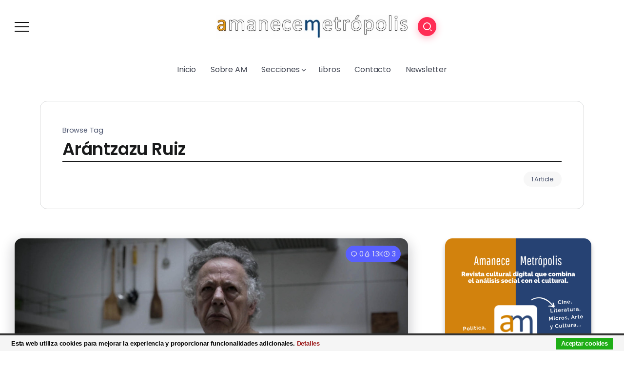

--- FILE ---
content_type: text/html; charset=UTF-8
request_url: https://amanecemetropolis.net/tag/arantzazu-ruiz/
body_size: 18414
content:
<!DOCTYPE html>
<html lang="es">
<head>
	<meta charset="UTF-8">
    <meta name="viewport" content="width=device-width, initial-scale=1">
	<link rel="profile" href="https://gmpg.org/xfn/11">
	
	<meta name='robots' content='index, follow, max-image-preview:large, max-snippet:-1, max-video-preview:-1' />
	<style>img:is([sizes="auto" i], [sizes^="auto," i]) { contain-intrinsic-size: 3000px 1500px }</style>
	
	<!-- This site is optimized with the Yoast SEO plugin v26.4 - https://yoast.com/wordpress/plugins/seo/ -->
	<title>Arántzazu Ruiz Archives - Amanece Metrópolis</title>
	<link rel="canonical" href="https://amanecemetropolis.net/tag/arantzazu-ruiz/" />
	<meta property="og:locale" content="es_ES" />
	<meta property="og:type" content="article" />
	<meta property="og:title" content="Arántzazu Ruiz Archives - Amanece Metrópolis" />
	<meta property="og:url" content="https://amanecemetropolis.net/tag/arantzazu-ruiz/" />
	<meta property="og:site_name" content="Amanece Metrópolis" />
	<script type="application/ld+json" class="yoast-schema-graph">{"@context":"https://schema.org","@graph":[{"@type":"CollectionPage","@id":"https://amanecemetropolis.net/tag/arantzazu-ruiz/","url":"https://amanecemetropolis.net/tag/arantzazu-ruiz/","name":"Arántzazu Ruiz Archives - Amanece Metrópolis","isPartOf":{"@id":"https://amanecemetropolis.net/#website"},"primaryImageOfPage":{"@id":"https://amanecemetropolis.net/tag/arantzazu-ruiz/#primaryimage"},"image":{"@id":"https://amanecemetropolis.net/tag/arantzazu-ruiz/#primaryimage"},"thumbnailUrl":"https://amanecemetropolis.net/wp-content/uploads/2018/09/Frame-Cocina-1024x576.jpg","breadcrumb":{"@id":"https://amanecemetropolis.net/tag/arantzazu-ruiz/#breadcrumb"},"inLanguage":"es"},{"@type":"ImageObject","inLanguage":"es","@id":"https://amanecemetropolis.net/tag/arantzazu-ruiz/#primaryimage","url":"https://amanecemetropolis.net/wp-content/uploads/2018/09/Frame-Cocina-1024x576.jpg","contentUrl":"https://amanecemetropolis.net/wp-content/uploads/2018/09/Frame-Cocina-1024x576.jpg","width":1024,"height":576,"caption":"Vivir y otras ficciones"},{"@type":"BreadcrumbList","@id":"https://amanecemetropolis.net/tag/arantzazu-ruiz/#breadcrumb","itemListElement":[{"@type":"ListItem","position":1,"name":"Portada","item":"https://amanecemetropolis.net/"},{"@type":"ListItem","position":2,"name":"Arántzazu Ruiz"}]},{"@type":"WebSite","@id":"https://amanecemetropolis.net/#website","url":"https://amanecemetropolis.net/","name":"Amanece Metrópolis","description":"Revista Cultural","publisher":{"@id":"https://amanecemetropolis.net/#organization"},"potentialAction":[{"@type":"SearchAction","target":{"@type":"EntryPoint","urlTemplate":"https://amanecemetropolis.net/?s={search_term_string}"},"query-input":{"@type":"PropertyValueSpecification","valueRequired":true,"valueName":"search_term_string"}}],"inLanguage":"es"},{"@type":"Organization","@id":"https://amanecemetropolis.net/#organization","name":"Amanece Metrópolis","url":"https://amanecemetropolis.net/","logo":{"@type":"ImageObject","inLanguage":"es","@id":"https://amanecemetropolis.net/#/schema/logo/image/","url":"https://amanecemetropolis.net/wp-content/uploads/2015/01/amanece-metropolis-2.png","contentUrl":"https://amanecemetropolis.net/wp-content/uploads/2015/01/amanece-metropolis-2.png","width":1000,"height":1000,"caption":"Amanece Metrópolis"},"image":{"@id":"https://amanecemetropolis.net/#/schema/logo/image/"},"sameAs":["https://www.facebook.com/amanecemetropolis.net/","https://x.com/AmaneceMetropol"]}]}</script>
	<!-- / Yoast SEO plugin. -->


<link rel='dns-prefetch' href='//fonts.googleapis.com' />
<link rel='preconnect' href='https://fonts.gstatic.com' crossorigin />
<link rel="alternate" type="application/rss+xml" title="Amanece Metrópolis &raquo; Feed" href="https://amanecemetropolis.net/feed/" />
<link rel="alternate" type="application/rss+xml" title="Amanece Metrópolis &raquo; Feed de los comentarios" href="https://amanecemetropolis.net/comments/feed/" />
<link rel="alternate" type="application/rss+xml" title="Amanece Metrópolis &raquo; Etiqueta Arántzazu Ruiz del feed" href="https://amanecemetropolis.net/tag/arantzazu-ruiz/feed/" />
<script>
window._wpemojiSettings = {"baseUrl":"https:\/\/s.w.org\/images\/core\/emoji\/16.0.1\/72x72\/","ext":".png","svgUrl":"https:\/\/s.w.org\/images\/core\/emoji\/16.0.1\/svg\/","svgExt":".svg","source":{"concatemoji":"https:\/\/amanecemetropolis.net\/wp-includes\/js\/wp-emoji-release.min.js?ver=6.8.3"}};
/*! This file is auto-generated */
!function(s,n){var o,i,e;function c(e){try{var t={supportTests:e,timestamp:(new Date).valueOf()};sessionStorage.setItem(o,JSON.stringify(t))}catch(e){}}function p(e,t,n){e.clearRect(0,0,e.canvas.width,e.canvas.height),e.fillText(t,0,0);var t=new Uint32Array(e.getImageData(0,0,e.canvas.width,e.canvas.height).data),a=(e.clearRect(0,0,e.canvas.width,e.canvas.height),e.fillText(n,0,0),new Uint32Array(e.getImageData(0,0,e.canvas.width,e.canvas.height).data));return t.every(function(e,t){return e===a[t]})}function u(e,t){e.clearRect(0,0,e.canvas.width,e.canvas.height),e.fillText(t,0,0);for(var n=e.getImageData(16,16,1,1),a=0;a<n.data.length;a++)if(0!==n.data[a])return!1;return!0}function f(e,t,n,a){switch(t){case"flag":return n(e,"\ud83c\udff3\ufe0f\u200d\u26a7\ufe0f","\ud83c\udff3\ufe0f\u200b\u26a7\ufe0f")?!1:!n(e,"\ud83c\udde8\ud83c\uddf6","\ud83c\udde8\u200b\ud83c\uddf6")&&!n(e,"\ud83c\udff4\udb40\udc67\udb40\udc62\udb40\udc65\udb40\udc6e\udb40\udc67\udb40\udc7f","\ud83c\udff4\u200b\udb40\udc67\u200b\udb40\udc62\u200b\udb40\udc65\u200b\udb40\udc6e\u200b\udb40\udc67\u200b\udb40\udc7f");case"emoji":return!a(e,"\ud83e\udedf")}return!1}function g(e,t,n,a){var r="undefined"!=typeof WorkerGlobalScope&&self instanceof WorkerGlobalScope?new OffscreenCanvas(300,150):s.createElement("canvas"),o=r.getContext("2d",{willReadFrequently:!0}),i=(o.textBaseline="top",o.font="600 32px Arial",{});return e.forEach(function(e){i[e]=t(o,e,n,a)}),i}function t(e){var t=s.createElement("script");t.src=e,t.defer=!0,s.head.appendChild(t)}"undefined"!=typeof Promise&&(o="wpEmojiSettingsSupports",i=["flag","emoji"],n.supports={everything:!0,everythingExceptFlag:!0},e=new Promise(function(e){s.addEventListener("DOMContentLoaded",e,{once:!0})}),new Promise(function(t){var n=function(){try{var e=JSON.parse(sessionStorage.getItem(o));if("object"==typeof e&&"number"==typeof e.timestamp&&(new Date).valueOf()<e.timestamp+604800&&"object"==typeof e.supportTests)return e.supportTests}catch(e){}return null}();if(!n){if("undefined"!=typeof Worker&&"undefined"!=typeof OffscreenCanvas&&"undefined"!=typeof URL&&URL.createObjectURL&&"undefined"!=typeof Blob)try{var e="postMessage("+g.toString()+"("+[JSON.stringify(i),f.toString(),p.toString(),u.toString()].join(",")+"));",a=new Blob([e],{type:"text/javascript"}),r=new Worker(URL.createObjectURL(a),{name:"wpTestEmojiSupports"});return void(r.onmessage=function(e){c(n=e.data),r.terminate(),t(n)})}catch(e){}c(n=g(i,f,p,u))}t(n)}).then(function(e){for(var t in e)n.supports[t]=e[t],n.supports.everything=n.supports.everything&&n.supports[t],"flag"!==t&&(n.supports.everythingExceptFlag=n.supports.everythingExceptFlag&&n.supports[t]);n.supports.everythingExceptFlag=n.supports.everythingExceptFlag&&!n.supports.flag,n.DOMReady=!1,n.readyCallback=function(){n.DOMReady=!0}}).then(function(){return e}).then(function(){var e;n.supports.everything||(n.readyCallback(),(e=n.source||{}).concatemoji?t(e.concatemoji):e.wpemoji&&e.twemoji&&(t(e.twemoji),t(e.wpemoji)))}))}((window,document),window._wpemojiSettings);
</script>
<link rel='stylesheet' id='mci-footnotes-jquery-tooltips-pagelayout-none-css' href='https://amanecemetropolis.net/wp-content/plugins/footnotes/css/footnotes-jqttbrpl0.min.css?ver=2.7.3' media='all' />
<style id='wp-emoji-styles-inline-css'>

	img.wp-smiley, img.emoji {
		display: inline !important;
		border: none !important;
		box-shadow: none !important;
		height: 1em !important;
		width: 1em !important;
		margin: 0 0.07em !important;
		vertical-align: -0.1em !important;
		background: none !important;
		padding: 0 !important;
	}
</style>
<link rel='stylesheet' id='wp-block-library-css' href='https://amanecemetropolis.net/wp-includes/css/dist/block-library/style.min.css?ver=6.8.3' media='all' />
<style id='wp-block-library-theme-inline-css'>
.wp-block-audio :where(figcaption){color:#555;font-size:13px;text-align:center}.is-dark-theme .wp-block-audio :where(figcaption){color:#ffffffa6}.wp-block-audio{margin:0 0 1em}.wp-block-code{border:1px solid #ccc;border-radius:4px;font-family:Menlo,Consolas,monaco,monospace;padding:.8em 1em}.wp-block-embed :where(figcaption){color:#555;font-size:13px;text-align:center}.is-dark-theme .wp-block-embed :where(figcaption){color:#ffffffa6}.wp-block-embed{margin:0 0 1em}.blocks-gallery-caption{color:#555;font-size:13px;text-align:center}.is-dark-theme .blocks-gallery-caption{color:#ffffffa6}:root :where(.wp-block-image figcaption){color:#555;font-size:13px;text-align:center}.is-dark-theme :root :where(.wp-block-image figcaption){color:#ffffffa6}.wp-block-image{margin:0 0 1em}.wp-block-pullquote{border-bottom:4px solid;border-top:4px solid;color:currentColor;margin-bottom:1.75em}.wp-block-pullquote cite,.wp-block-pullquote footer,.wp-block-pullquote__citation{color:currentColor;font-size:.8125em;font-style:normal;text-transform:uppercase}.wp-block-quote{border-left:.25em solid;margin:0 0 1.75em;padding-left:1em}.wp-block-quote cite,.wp-block-quote footer{color:currentColor;font-size:.8125em;font-style:normal;position:relative}.wp-block-quote:where(.has-text-align-right){border-left:none;border-right:.25em solid;padding-left:0;padding-right:1em}.wp-block-quote:where(.has-text-align-center){border:none;padding-left:0}.wp-block-quote.is-large,.wp-block-quote.is-style-large,.wp-block-quote:where(.is-style-plain){border:none}.wp-block-search .wp-block-search__label{font-weight:700}.wp-block-search__button{border:1px solid #ccc;padding:.375em .625em}:where(.wp-block-group.has-background){padding:1.25em 2.375em}.wp-block-separator.has-css-opacity{opacity:.4}.wp-block-separator{border:none;border-bottom:2px solid;margin-left:auto;margin-right:auto}.wp-block-separator.has-alpha-channel-opacity{opacity:1}.wp-block-separator:not(.is-style-wide):not(.is-style-dots){width:100px}.wp-block-separator.has-background:not(.is-style-dots){border-bottom:none;height:1px}.wp-block-separator.has-background:not(.is-style-wide):not(.is-style-dots){height:2px}.wp-block-table{margin:0 0 1em}.wp-block-table td,.wp-block-table th{word-break:normal}.wp-block-table :where(figcaption){color:#555;font-size:13px;text-align:center}.is-dark-theme .wp-block-table :where(figcaption){color:#ffffffa6}.wp-block-video :where(figcaption){color:#555;font-size:13px;text-align:center}.is-dark-theme .wp-block-video :where(figcaption){color:#ffffffa6}.wp-block-video{margin:0 0 1em}:root :where(.wp-block-template-part.has-background){margin-bottom:0;margin-top:0;padding:1.25em 2.375em}
</style>
<style id='classic-theme-styles-inline-css'>
/*! This file is auto-generated */
.wp-block-button__link{color:#fff;background-color:#32373c;border-radius:9999px;box-shadow:none;text-decoration:none;padding:calc(.667em + 2px) calc(1.333em + 2px);font-size:1.125em}.wp-block-file__button{background:#32373c;color:#fff;text-decoration:none}
</style>
<style id='wpecounter-most-viewed-block-style-inline-css'>
.mvpb-post-list {
    margin: 0;
    list-style: none;
}
</style>
<style id='global-styles-inline-css'>
:root{--wp--preset--aspect-ratio--square: 1;--wp--preset--aspect-ratio--4-3: 4/3;--wp--preset--aspect-ratio--3-4: 3/4;--wp--preset--aspect-ratio--3-2: 3/2;--wp--preset--aspect-ratio--2-3: 2/3;--wp--preset--aspect-ratio--16-9: 16/9;--wp--preset--aspect-ratio--9-16: 9/16;--wp--preset--color--black: #000000;--wp--preset--color--cyan-bluish-gray: #abb8c3;--wp--preset--color--white: #ffffff;--wp--preset--color--pale-pink: #f78da7;--wp--preset--color--vivid-red: #cf2e2e;--wp--preset--color--luminous-vivid-orange: #ff6900;--wp--preset--color--luminous-vivid-amber: #fcb900;--wp--preset--color--light-green-cyan: #7bdcb5;--wp--preset--color--vivid-green-cyan: #00d084;--wp--preset--color--pale-cyan-blue: #8ed1fc;--wp--preset--color--vivid-cyan-blue: #0693e3;--wp--preset--color--vivid-purple: #9b51e0;--wp--preset--gradient--vivid-cyan-blue-to-vivid-purple: linear-gradient(135deg,rgba(6,147,227,1) 0%,rgb(155,81,224) 100%);--wp--preset--gradient--light-green-cyan-to-vivid-green-cyan: linear-gradient(135deg,rgb(122,220,180) 0%,rgb(0,208,130) 100%);--wp--preset--gradient--luminous-vivid-amber-to-luminous-vivid-orange: linear-gradient(135deg,rgba(252,185,0,1) 0%,rgba(255,105,0,1) 100%);--wp--preset--gradient--luminous-vivid-orange-to-vivid-red: linear-gradient(135deg,rgba(255,105,0,1) 0%,rgb(207,46,46) 100%);--wp--preset--gradient--very-light-gray-to-cyan-bluish-gray: linear-gradient(135deg,rgb(238,238,238) 0%,rgb(169,184,195) 100%);--wp--preset--gradient--cool-to-warm-spectrum: linear-gradient(135deg,rgb(74,234,220) 0%,rgb(151,120,209) 20%,rgb(207,42,186) 40%,rgb(238,44,130) 60%,rgb(251,105,98) 80%,rgb(254,248,76) 100%);--wp--preset--gradient--blush-light-purple: linear-gradient(135deg,rgb(255,206,236) 0%,rgb(152,150,240) 100%);--wp--preset--gradient--blush-bordeaux: linear-gradient(135deg,rgb(254,205,165) 0%,rgb(254,45,45) 50%,rgb(107,0,62) 100%);--wp--preset--gradient--luminous-dusk: linear-gradient(135deg,rgb(255,203,112) 0%,rgb(199,81,192) 50%,rgb(65,88,208) 100%);--wp--preset--gradient--pale-ocean: linear-gradient(135deg,rgb(255,245,203) 0%,rgb(182,227,212) 50%,rgb(51,167,181) 100%);--wp--preset--gradient--electric-grass: linear-gradient(135deg,rgb(202,248,128) 0%,rgb(113,206,126) 100%);--wp--preset--gradient--midnight: linear-gradient(135deg,rgb(2,3,129) 0%,rgb(40,116,252) 100%);--wp--preset--font-size--small: 13px;--wp--preset--font-size--medium: 20px;--wp--preset--font-size--large: 36px;--wp--preset--font-size--x-large: 42px;--wp--preset--spacing--20: 0.44rem;--wp--preset--spacing--30: 0.67rem;--wp--preset--spacing--40: 1rem;--wp--preset--spacing--50: 1.5rem;--wp--preset--spacing--60: 2.25rem;--wp--preset--spacing--70: 3.38rem;--wp--preset--spacing--80: 5.06rem;--wp--preset--shadow--natural: 6px 6px 9px rgba(0, 0, 0, 0.2);--wp--preset--shadow--deep: 12px 12px 50px rgba(0, 0, 0, 0.4);--wp--preset--shadow--sharp: 6px 6px 0px rgba(0, 0, 0, 0.2);--wp--preset--shadow--outlined: 6px 6px 0px -3px rgba(255, 255, 255, 1), 6px 6px rgba(0, 0, 0, 1);--wp--preset--shadow--crisp: 6px 6px 0px rgba(0, 0, 0, 1);}:where(.is-layout-flex){gap: 0.5em;}:where(.is-layout-grid){gap: 0.5em;}body .is-layout-flex{display: flex;}.is-layout-flex{flex-wrap: wrap;align-items: center;}.is-layout-flex > :is(*, div){margin: 0;}body .is-layout-grid{display: grid;}.is-layout-grid > :is(*, div){margin: 0;}:where(.wp-block-columns.is-layout-flex){gap: 2em;}:where(.wp-block-columns.is-layout-grid){gap: 2em;}:where(.wp-block-post-template.is-layout-flex){gap: 1.25em;}:where(.wp-block-post-template.is-layout-grid){gap: 1.25em;}.has-black-color{color: var(--wp--preset--color--black) !important;}.has-cyan-bluish-gray-color{color: var(--wp--preset--color--cyan-bluish-gray) !important;}.has-white-color{color: var(--wp--preset--color--white) !important;}.has-pale-pink-color{color: var(--wp--preset--color--pale-pink) !important;}.has-vivid-red-color{color: var(--wp--preset--color--vivid-red) !important;}.has-luminous-vivid-orange-color{color: var(--wp--preset--color--luminous-vivid-orange) !important;}.has-luminous-vivid-amber-color{color: var(--wp--preset--color--luminous-vivid-amber) !important;}.has-light-green-cyan-color{color: var(--wp--preset--color--light-green-cyan) !important;}.has-vivid-green-cyan-color{color: var(--wp--preset--color--vivid-green-cyan) !important;}.has-pale-cyan-blue-color{color: var(--wp--preset--color--pale-cyan-blue) !important;}.has-vivid-cyan-blue-color{color: var(--wp--preset--color--vivid-cyan-blue) !important;}.has-vivid-purple-color{color: var(--wp--preset--color--vivid-purple) !important;}.has-black-background-color{background-color: var(--wp--preset--color--black) !important;}.has-cyan-bluish-gray-background-color{background-color: var(--wp--preset--color--cyan-bluish-gray) !important;}.has-white-background-color{background-color: var(--wp--preset--color--white) !important;}.has-pale-pink-background-color{background-color: var(--wp--preset--color--pale-pink) !important;}.has-vivid-red-background-color{background-color: var(--wp--preset--color--vivid-red) !important;}.has-luminous-vivid-orange-background-color{background-color: var(--wp--preset--color--luminous-vivid-orange) !important;}.has-luminous-vivid-amber-background-color{background-color: var(--wp--preset--color--luminous-vivid-amber) !important;}.has-light-green-cyan-background-color{background-color: var(--wp--preset--color--light-green-cyan) !important;}.has-vivid-green-cyan-background-color{background-color: var(--wp--preset--color--vivid-green-cyan) !important;}.has-pale-cyan-blue-background-color{background-color: var(--wp--preset--color--pale-cyan-blue) !important;}.has-vivid-cyan-blue-background-color{background-color: var(--wp--preset--color--vivid-cyan-blue) !important;}.has-vivid-purple-background-color{background-color: var(--wp--preset--color--vivid-purple) !important;}.has-black-border-color{border-color: var(--wp--preset--color--black) !important;}.has-cyan-bluish-gray-border-color{border-color: var(--wp--preset--color--cyan-bluish-gray) !important;}.has-white-border-color{border-color: var(--wp--preset--color--white) !important;}.has-pale-pink-border-color{border-color: var(--wp--preset--color--pale-pink) !important;}.has-vivid-red-border-color{border-color: var(--wp--preset--color--vivid-red) !important;}.has-luminous-vivid-orange-border-color{border-color: var(--wp--preset--color--luminous-vivid-orange) !important;}.has-luminous-vivid-amber-border-color{border-color: var(--wp--preset--color--luminous-vivid-amber) !important;}.has-light-green-cyan-border-color{border-color: var(--wp--preset--color--light-green-cyan) !important;}.has-vivid-green-cyan-border-color{border-color: var(--wp--preset--color--vivid-green-cyan) !important;}.has-pale-cyan-blue-border-color{border-color: var(--wp--preset--color--pale-cyan-blue) !important;}.has-vivid-cyan-blue-border-color{border-color: var(--wp--preset--color--vivid-cyan-blue) !important;}.has-vivid-purple-border-color{border-color: var(--wp--preset--color--vivid-purple) !important;}.has-vivid-cyan-blue-to-vivid-purple-gradient-background{background: var(--wp--preset--gradient--vivid-cyan-blue-to-vivid-purple) !important;}.has-light-green-cyan-to-vivid-green-cyan-gradient-background{background: var(--wp--preset--gradient--light-green-cyan-to-vivid-green-cyan) !important;}.has-luminous-vivid-amber-to-luminous-vivid-orange-gradient-background{background: var(--wp--preset--gradient--luminous-vivid-amber-to-luminous-vivid-orange) !important;}.has-luminous-vivid-orange-to-vivid-red-gradient-background{background: var(--wp--preset--gradient--luminous-vivid-orange-to-vivid-red) !important;}.has-very-light-gray-to-cyan-bluish-gray-gradient-background{background: var(--wp--preset--gradient--very-light-gray-to-cyan-bluish-gray) !important;}.has-cool-to-warm-spectrum-gradient-background{background: var(--wp--preset--gradient--cool-to-warm-spectrum) !important;}.has-blush-light-purple-gradient-background{background: var(--wp--preset--gradient--blush-light-purple) !important;}.has-blush-bordeaux-gradient-background{background: var(--wp--preset--gradient--blush-bordeaux) !important;}.has-luminous-dusk-gradient-background{background: var(--wp--preset--gradient--luminous-dusk) !important;}.has-pale-ocean-gradient-background{background: var(--wp--preset--gradient--pale-ocean) !important;}.has-electric-grass-gradient-background{background: var(--wp--preset--gradient--electric-grass) !important;}.has-midnight-gradient-background{background: var(--wp--preset--gradient--midnight) !important;}.has-small-font-size{font-size: var(--wp--preset--font-size--small) !important;}.has-medium-font-size{font-size: var(--wp--preset--font-size--medium) !important;}.has-large-font-size{font-size: var(--wp--preset--font-size--large) !important;}.has-x-large-font-size{font-size: var(--wp--preset--font-size--x-large) !important;}
:where(.wp-block-post-template.is-layout-flex){gap: 1.25em;}:where(.wp-block-post-template.is-layout-grid){gap: 1.25em;}
:where(.wp-block-columns.is-layout-flex){gap: 2em;}:where(.wp-block-columns.is-layout-grid){gap: 2em;}
:root :where(.wp-block-pullquote){font-size: 1.5em;line-height: 1.6;}
</style>
<link rel='stylesheet' id='reviewerwp-css' href='https://amanecemetropolis.net/wp-content/plugins/ReviewerWP-master/assets/css/public-reviewerwp.css?ver=1.0.0' media='all' />
<link rel='stylesheet' id='contact-form-7-css' href='https://amanecemetropolis.net/wp-content/plugins/contact-form-7/includes/css/styles.css?ver=6.1.4' media='all' />
<link rel='stylesheet' id='rivax-theme-style-css' href='https://amanecemetropolis.net/wp-content/themes/kayleen/style.css?ver=6.8.3' media='all' />
<style id='rivax-theme-style-inline-css'>
.container { max-width: 1240px; }body .elementor-section.elementor-section-boxed > .elementor-container { max-width: 1240px; }body .e-con { --container-max-width: 1240px; }.blog-archive-title, .blog-archive-title .title {}body {font-family: Poppins,sans-serif;}@media screen and (max-width: 1024px) {}
</style>
<link rel='stylesheet' id='child-style-css' href='https://amanecemetropolis.net/wp-content/themes/kayleen-child/style.css?ver=1.0.0' media='all' />
<link rel='stylesheet' id='rivax-icon-css' href='https://amanecemetropolis.net/wp-content/themes/kayleen/assets/css/rivax-icon.css?ver=6.8.3' media='all' />
<link rel='stylesheet' id='bootstrap-grid-css' href='https://amanecemetropolis.net/wp-content/themes/kayleen/assets/css/bootstrap-grid.min.css?ver=5.0.2' media='all' />
<link rel='stylesheet' id='elementor-icons-css' href='https://amanecemetropolis.net/wp-content/plugins/elementor/assets/lib/eicons/css/elementor-icons.min.css?ver=5.44.0' media='all' />
<link rel='stylesheet' id='elementor-frontend-css' href='https://amanecemetropolis.net/wp-content/plugins/elementor/assets/css/frontend.min.css?ver=3.33.2' media='all' />
<link rel='stylesheet' id='elementor-post-51037-css' href='https://amanecemetropolis.net/wp-content/uploads/elementor/css/post-51037.css?ver=1764734505' media='all' />
<link rel='stylesheet' id='swiper-css' href='https://amanecemetropolis.net/wp-content/plugins/elementor/assets/lib/swiper/v8/css/swiper.min.css?ver=8.4.5' media='all' />
<link rel='stylesheet' id='e-swiper-css' href='https://amanecemetropolis.net/wp-content/plugins/elementor/assets/css/conditionals/e-swiper.min.css?ver=3.33.2' media='all' />
<link rel='stylesheet' id='widget-heading-css' href='https://amanecemetropolis.net/wp-content/plugins/elementor/assets/css/widget-heading.min.css?ver=3.33.2' media='all' />
<link rel='stylesheet' id='widget-icon-list-css' href='https://amanecemetropolis.net/wp-content/plugins/elementor/assets/css/widget-icon-list.min.css?ver=3.33.2' media='all' />
<link rel='stylesheet' id='widget-social-icons-css' href='https://amanecemetropolis.net/wp-content/plugins/elementor/assets/css/widget-social-icons.min.css?ver=3.33.2' media='all' />
<link rel='stylesheet' id='e-apple-webkit-css' href='https://amanecemetropolis.net/wp-content/plugins/elementor/assets/css/conditionals/apple-webkit.min.css?ver=3.33.2' media='all' />
<link rel='stylesheet' id='elementor-post-1213-css' href='https://amanecemetropolis.net/wp-content/uploads/elementor/css/post-1213.css?ver=1764734506' media='all' />
<link rel='stylesheet' id='elementor-post-1176-css' href='https://amanecemetropolis.net/wp-content/uploads/elementor/css/post-1176.css?ver=1764734506' media='all' />
<link rel='stylesheet' id='elementor-post-1203-css' href='https://amanecemetropolis.net/wp-content/uploads/elementor/css/post-1203.css?ver=1764734506' media='all' />
<link rel='stylesheet' id='widget-image-css' href='https://amanecemetropolis.net/wp-content/plugins/elementor/assets/css/widget-image.min.css?ver=3.33.2' media='all' />
<link rel='stylesheet' id='elementor-post-1053-css' href='https://amanecemetropolis.net/wp-content/uploads/elementor/css/post-1053.css?ver=1764734533' media='all' />
<link rel='stylesheet' id='jquery-lazyloadxt-spinner-css-css' href='//amanecemetropolis.net/wp-content/plugins/a3-lazy-load/assets/css/jquery.lazyloadxt.spinner.css?ver=6.8.3' media='all' />
<link rel='stylesheet' id='a3a3_lazy_load-css' href='//amanecemetropolis.net/wp-content/uploads/sass/a3_lazy_load.min.css?ver=1640646727' media='all' />
<link rel="preload" as="style" href="https://fonts.googleapis.com/css?family=Poppins:100,200,300,400,500,600,700,800,900,100italic,200italic,300italic,400italic,500italic,600italic,700italic,800italic,900italic&#038;display=swap&#038;ver=1703687152" /><link rel="stylesheet" href="https://fonts.googleapis.com/css?family=Poppins:100,200,300,400,500,600,700,800,900,100italic,200italic,300italic,400italic,500italic,600italic,700italic,800italic,900italic&#038;display=swap&#038;ver=1703687152" media="print" onload="this.media='all'"><noscript><link rel="stylesheet" href="https://fonts.googleapis.com/css?family=Poppins:100,200,300,400,500,600,700,800,900,100italic,200italic,300italic,400italic,500italic,600italic,700italic,800italic,900italic&#038;display=swap&#038;ver=1703687152" /></noscript><link rel='stylesheet' id='elementor-gf-roboto-css' href='https://fonts.googleapis.com/css?family=Roboto:100,100italic,200,200italic,300,300italic,400,400italic,500,500italic,600,600italic,700,700italic,800,800italic,900,900italic&#038;display=auto' media='all' />
<link rel='stylesheet' id='elementor-gf-robotoslab-css' href='https://fonts.googleapis.com/css?family=Roboto+Slab:100,100italic,200,200italic,300,300italic,400,400italic,500,500italic,600,600italic,700,700italic,800,800italic,900,900italic&#038;display=auto' media='all' />
<link rel='stylesheet' id='elementor-icons-shared-0-css' href='https://amanecemetropolis.net/wp-content/plugins/elementor/assets/lib/font-awesome/css/fontawesome.min.css?ver=5.15.3' media='all' />
<link rel='stylesheet' id='elementor-icons-fa-solid-css' href='https://amanecemetropolis.net/wp-content/plugins/elementor/assets/lib/font-awesome/css/solid.min.css?ver=5.15.3' media='all' />
<link rel='stylesheet' id='elementor-icons-fa-brands-css' href='https://amanecemetropolis.net/wp-content/plugins/elementor/assets/lib/font-awesome/css/brands.min.css?ver=5.15.3' media='all' />
<script defer='defer' src="https://amanecemetropolis.net/wp-includes/js/jquery/jquery.min.js?ver=3.7.1" id="jquery-core-js"></script>
<script defer='defer' src="https://amanecemetropolis.net/wp-includes/js/jquery/jquery-migrate.min.js?ver=3.4.1" id="jquery-migrate-js"></script>
<script defer='defer' src="https://amanecemetropolis.net/wp-content/plugins/footnotes/js/jquery.tools.min.js?ver=1.2.7.redacted.2" id="mci-footnotes-jquery-tools-js"></script>
<script defer='defer' src="https://amanecemetropolis.net/wp-content/plugins/cookiebar/cookiebar-latest.min.js?1&amp;forceLang=es&amp;theme=white&amp;tracking=1&amp;ver=1.7.0" id="cookieBAR-js"></script>
<link rel="https://api.w.org/" href="https://amanecemetropolis.net/wp-json/" /><link rel="alternate" title="JSON" type="application/json" href="https://amanecemetropolis.net/wp-json/wp/v2/tags/3582" /><link rel="EditURI" type="application/rsd+xml" title="RSD" href="https://amanecemetropolis.net/xmlrpc.php?rsd" />
<meta name="generator" content="WordPress 6.8.3" />
<meta name="generator" content="Redux 4.5.9" /><meta name="generator" content="Elementor 3.33.2; features: additional_custom_breakpoints; settings: css_print_method-external, google_font-enabled, font_display-auto">
			<style>
				.e-con.e-parent:nth-of-type(n+4):not(.e-lazyloaded):not(.e-no-lazyload),
				.e-con.e-parent:nth-of-type(n+4):not(.e-lazyloaded):not(.e-no-lazyload) * {
					background-image: none !important;
				}
				@media screen and (max-height: 1024px) {
					.e-con.e-parent:nth-of-type(n+3):not(.e-lazyloaded):not(.e-no-lazyload),
					.e-con.e-parent:nth-of-type(n+3):not(.e-lazyloaded):not(.e-no-lazyload) * {
						background-image: none !important;
					}
				}
				@media screen and (max-height: 640px) {
					.e-con.e-parent:nth-of-type(n+2):not(.e-lazyloaded):not(.e-no-lazyload),
					.e-con.e-parent:nth-of-type(n+2):not(.e-lazyloaded):not(.e-no-lazyload) * {
						background-image: none !important;
					}
				}
			</style>
			<link rel="icon" href="https://amanecemetropolis.net/wp-content/uploads/2015/01/amanece-metropolis-2-150x150.png" sizes="32x32" />
<link rel="icon" href="https://amanecemetropolis.net/wp-content/uploads/2015/01/amanece-metropolis-2-200x200.png" sizes="192x192" />
<link rel="apple-touch-icon" href="https://amanecemetropolis.net/wp-content/uploads/2015/01/amanece-metropolis-2-200x200.png" />
<meta name="msapplication-TileImage" content="https://amanecemetropolis.net/wp-content/uploads/2015/01/amanece-metropolis-2-300x300.png" />

<style type="text/css" media="all">
.footnotes_reference_container {margin-top: 24px !important; margin-bottom: 0px !important;}
.footnote_container_prepare > p {border-bottom: 1px solid #aaaaaa !important;}
.footnote_tooltip { font-size: 13px !important; background-color: #fff7a7 !important; border-width: 1px !important; border-style: solid !important; border-color: #cccc99 !important; border-radius: 3px !important; -webkit-box-shadow: 2px 2px 11px #666666; -moz-box-shadow: 2px 2px 11px #666666; box-shadow: 2px 2px 11px #666666;}
/* superscript */
.footnote_plugin_tooltip_text {
font-size: 65%;
font-weight: bold;
color: #db001b;
line-height: 2;
position: relative;
vertical-align: baseline;
cursor: pointer;
}

/* Footnotes index */
.footnote_plugin_index {
font-size: 80%;
}

/* Arrow */
.footnote_plugin_link {
font-size: 80%;
color: #db001b;
}

/* Footnote text */
.footnote_plugin_text {
font-size: 80%;
}

</style>
</head>

<body class="archive tag tag-arantzazu-ruiz tag-3582 wp-custom-logo wp-embed-responsive wp-theme-kayleen wp-child-theme-kayleen-child rivax-smooth-scroll elementor-default elementor-kit-51037">

<div id="site">
    <div id="site-inner">
                <header id="site-header" class="normal-header">
		<div data-elementor-type="wp-post" data-elementor-id="1176" class="elementor elementor-1176">
						<section class="elementor-section elementor-top-section elementor-element elementor-element-cab6652 elementor-section-content-middle elementor-section-boxed elementor-section-height-default elementor-section-height-default" data-id="cab6652" data-element_type="section">
						<div class="elementor-container elementor-column-gap-default">
					<div class="elementor-column elementor-col-33 elementor-top-column elementor-element elementor-element-3bce723" data-id="3bce723" data-element_type="column">
			<div class="elementor-widget-wrap elementor-element-populated">
						<div class="elementor-element elementor-element-b5aeb16 elementor-widget rivax-offcanvas-widget" data-id="b5aeb16" data-element_type="widget" data-widget_type="rivax-offcanvas.default">
				<div class="elementor-widget-container">
					<div class="rivax-offcanvas">
    <div class="offcanvas-opener-wrapper">
        <span class="offcanvas-opener">
            <span class="hamburger">
                <span></span>
                <span></span>
                <span></span>
            </span>
        </span>
    </div>
    <div class="offcanvas-wrapper position-left">
        <div class="offcanvas-container">
            <div class="offcanvas-container-inner">
                <span class="offcanvas-closer"></span>
                <div class="offcanvas-content">
                    		<div data-elementor-type="wp-post" data-elementor-id="1180" class="elementor elementor-1180">
						<section class="elementor-section elementor-top-section elementor-element elementor-element-6167397 elementor-section-boxed elementor-section-height-default elementor-section-height-default" data-id="6167397" data-element_type="section">
						<div class="elementor-container elementor-column-gap-default">
					<div class="elementor-column elementor-col-100 elementor-top-column elementor-element elementor-element-9541217" data-id="9541217" data-element_type="column">
			<div class="elementor-widget-wrap elementor-element-populated">
						<div class="elementor-element elementor-element-8d5a8c3 elementor-widget rivax-site-logo-widget" data-id="8d5a8c3" data-element_type="widget" data-widget_type="rivax-site-logo.default">
				<div class="elementor-widget-container">
					
<div class="rivax-logo">

        <a rel="home" href="https://amanecemetropolis.net/" title="Amanece Metrópolis">
        <picture class="rivax-logo-image">
            
            
            <img src="https://amanecemetropolis.net/wp-content/uploads/2021/11/am.png" alt="Amanece Metrópolis" width="56" height="49">
        </picture>
    </a>
    
    </div>				</div>
				</div>
				<div class="elementor-element elementor-element-421670f elementor-widget rivax-post-elastic-widget" data-id="421670f" data-element_type="widget" data-widget_type="rivax-post-elastic.default">
				<div class="elementor-widget-container">
					<div class="rivax-posts-container">
    <div class="rivax-posts-wrapper layout-grid">
                <div class="post-item">
    <article class="post-wrapper post-66719 post type-post status-publish format-standard has-post-thumbnail hentry category-politica tag-desafio-europeo tag-donald-trump tag-el-reto-de-la-union-europea tag-groenlandia tag-otan tag-trump-i tag-venezuela">
                    <div class="image-wrapper">
                <a class="rivax-position-cover rivax-z-index-10" href="https://amanecemetropolis.net/el-futuro-de-la-union-europea-susto-o-muerte/"></a>
                <img width="150" height="150" src="//amanecemetropolis.net/wp-content/plugins/a3-lazy-load/assets/images/lazy_placeholder.gif" data-lazy-type="image" data-src="https://amanecemetropolis.net/wp-content/uploads/2026/01/Union-Europea-Encabezado-1-150x150.jpg" class="lazy lazy-hidden attachment-thumbnail size-thumbnail wp-post-image" alt="" title="El futuro de la Unión Europea: susto o muerte." decoding="async" srcset="" data-srcset="https://amanecemetropolis.net/wp-content/uploads/2026/01/Union-Europea-Encabezado-1-150x150.jpg 150w, https://amanecemetropolis.net/wp-content/uploads/2026/01/Union-Europea-Encabezado-1-400x400.jpg 400w" sizes="(max-width: 150px) 100vw, 150px" /><noscript><img width="150" height="150" src="https://amanecemetropolis.net/wp-content/uploads/2026/01/Union-Europea-Encabezado-1-150x150.jpg" class="attachment-thumbnail size-thumbnail wp-post-image" alt="" title="El futuro de la Unión Europea: susto o muerte." decoding="async" srcset="https://amanecemetropolis.net/wp-content/uploads/2026/01/Union-Europea-Encabezado-1-150x150.jpg 150w, https://amanecemetropolis.net/wp-content/uploads/2026/01/Union-Europea-Encabezado-1-400x400.jpg 400w" sizes="(max-width: 150px) 100vw, 150px" /></noscript>                            </div>
                <div class="content-wrapper">
                                <h5 class="title">
        <a href="https://amanecemetropolis.net/el-futuro-de-la-union-europea-susto-o-muerte/" class="title-animation-underline" title="El futuro de la Unión Europea: susto o muerte.">
            El futuro de la Unión Europea: susto o muerte.        </a>
        </h5>
                    <div class="meta-wrapper">
                                        <div class="date">
            <i class="ri-calendar-line"></i>
            20 enero, 2026        </div>

                            </div>
                                </div>
    </article>
</div><div class="post-item">
    <article class="post-wrapper post-66715 post type-post status-publish format-standard has-post-thumbnail hentry category-literatura category-resenas tag-agatha-christie tag-and-then-there-were-none tag-coleccionismo tag-critica-literaria tag-destacados tag-diez-negritos tag-escritoras tag-escritoras-inglesas tag-escritoras-inglesas-del-siglo-xx tag-espasa-calpe tag-literatura tag-literatura-inglesa tag-literatura-inglesa-del-siglo-xx tag-miss-marple tag-novela-negra tag-novela-policiaca tag-pensamiento tag-poirot tag-siglo-xx tag-sir-arthur-conan-doyle tag-whodunit">
                    <div class="image-wrapper">
                <a class="rivax-position-cover rivax-z-index-10" href="https://amanecemetropolis.net/diez-soldaditos-africanos/"></a>
                <img loading="lazy" width="150" height="150" src="//amanecemetropolis.net/wp-content/plugins/a3-lazy-load/assets/images/lazy_placeholder.gif" data-lazy-type="image" data-src="https://amanecemetropolis.net/wp-content/uploads/2026/01/se-anuncia-una-nueva-adaptacion-de-diez-negritos-original-150x150.jpg" class="lazy lazy-hidden attachment-thumbnail size-thumbnail wp-post-image" alt="" title="Diez soldaditos africanos" decoding="async" /><noscript><img loading="lazy" width="150" height="150" src="https://amanecemetropolis.net/wp-content/uploads/2026/01/se-anuncia-una-nueva-adaptacion-de-diez-negritos-original-150x150.jpg" class="attachment-thumbnail size-thumbnail wp-post-image" alt="" title="Diez soldaditos africanos" decoding="async" /></noscript>                            </div>
                <div class="content-wrapper">
                                <h5 class="title">
        <a href="https://amanecemetropolis.net/diez-soldaditos-africanos/" class="title-animation-underline" title="Diez soldaditos africanos">
            Diez soldaditos africanos        </a>
        </h5>
                    <div class="meta-wrapper">
                                        <div class="date">
            <i class="ri-calendar-line"></i>
            19 enero, 2026        </div>

                            </div>
                                </div>
    </article>
</div><div class="post-item">
    <article class="post-wrapper post-66689 post type-post status-publish format-standard has-post-thumbnail hentry category-feminismos">
                    <div class="image-wrapper">
                <a class="rivax-position-cover rivax-z-index-10" href="https://amanecemetropolis.net/escribir-para-sanar/"></a>
                <img loading="lazy" width="150" height="150" src="//amanecemetropolis.net/wp-content/plugins/a3-lazy-load/assets/images/lazy_placeholder.gif" data-lazy-type="image" data-src="https://amanecemetropolis.net/wp-content/uploads/2026/01/pexels-photo-169523_11zon_11zon-150x150.jpeg" class="lazy lazy-hidden attachment-thumbnail size-thumbnail wp-post-image" alt="" title="Escribir para sanar" decoding="async" srcset="" data-srcset="https://amanecemetropolis.net/wp-content/uploads/2026/01/pexels-photo-169523_11zon_11zon-150x150.jpeg 150w, https://amanecemetropolis.net/wp-content/uploads/2026/01/pexels-photo-169523_11zon_11zon-400x400.jpeg 400w, https://amanecemetropolis.net/wp-content/uploads/2026/01/pexels-photo-169523_11zon_11zon-700x700.jpeg 700w" sizes="(max-width: 150px) 100vw, 150px" /><noscript><img loading="lazy" width="150" height="150" src="https://amanecemetropolis.net/wp-content/uploads/2026/01/pexels-photo-169523_11zon_11zon-150x150.jpeg" class="attachment-thumbnail size-thumbnail wp-post-image" alt="" title="Escribir para sanar" decoding="async" srcset="https://amanecemetropolis.net/wp-content/uploads/2026/01/pexels-photo-169523_11zon_11zon-150x150.jpeg 150w, https://amanecemetropolis.net/wp-content/uploads/2026/01/pexels-photo-169523_11zon_11zon-400x400.jpeg 400w, https://amanecemetropolis.net/wp-content/uploads/2026/01/pexels-photo-169523_11zon_11zon-700x700.jpeg 700w" sizes="(max-width: 150px) 100vw, 150px" /></noscript>                            </div>
                <div class="content-wrapper">
                                <h5 class="title">
        <a href="https://amanecemetropolis.net/escribir-para-sanar/" class="title-animation-underline" title="Escribir para sanar">
            Escribir para sanar        </a>
        </h5>
                    <div class="meta-wrapper">
                                        <div class="date">
            <i class="ri-calendar-line"></i>
            18 enero, 2026        </div>

                            </div>
                                </div>
    </article>
</div><div class="post-item">
    <article class="post-wrapper post-66712 post type-post status-publish format-standard has-post-thumbnail hentry category-cine">
                    <div class="image-wrapper">
                <a class="rivax-position-cover rivax-z-index-10" href="https://amanecemetropolis.net/44a-semana-de-cine-espanol-de-carabanchel/"></a>
                <img loading="lazy" width="150" height="150" src="//amanecemetropolis.net/wp-content/plugins/a3-lazy-load/assets/images/lazy_placeholder.gif" data-lazy-type="image" data-src="https://amanecemetropolis.net/wp-content/uploads/2026/01/kVWoHT1y0_la_11zon-150x150.jpg" class="lazy lazy-hidden attachment-thumbnail size-thumbnail wp-post-image" alt="" title="44ª Semana de Cine Español de Carabanchel" decoding="async" srcset="" data-srcset="https://amanecemetropolis.net/wp-content/uploads/2026/01/kVWoHT1y0_la_11zon-150x150.jpg 150w, https://amanecemetropolis.net/wp-content/uploads/2026/01/kVWoHT1y0_la_11zon-400x400.jpg 400w, https://amanecemetropolis.net/wp-content/uploads/2026/01/kVWoHT1y0_la_11zon-700x700.jpg 700w" sizes="(max-width: 150px) 100vw, 150px" /><noscript><img loading="lazy" width="150" height="150" src="https://amanecemetropolis.net/wp-content/uploads/2026/01/kVWoHT1y0_la_11zon-150x150.jpg" class="attachment-thumbnail size-thumbnail wp-post-image" alt="" title="44ª Semana de Cine Español de Carabanchel" decoding="async" srcset="https://amanecemetropolis.net/wp-content/uploads/2026/01/kVWoHT1y0_la_11zon-150x150.jpg 150w, https://amanecemetropolis.net/wp-content/uploads/2026/01/kVWoHT1y0_la_11zon-400x400.jpg 400w, https://amanecemetropolis.net/wp-content/uploads/2026/01/kVWoHT1y0_la_11zon-700x700.jpg 700w" sizes="(max-width: 150px) 100vw, 150px" /></noscript>                            </div>
                <div class="content-wrapper">
                                <h5 class="title">
        <a href="https://amanecemetropolis.net/44a-semana-de-cine-espanol-de-carabanchel/" class="title-animation-underline" title="44ª Semana de Cine Español de Carabanchel">
            44ª Semana de Cine Español de Carabanchel        </a>
        </h5>
                    <div class="meta-wrapper">
                                        <div class="date">
            <i class="ri-calendar-line"></i>
            15 enero, 2026        </div>

                            </div>
                                </div>
    </article>
</div>            </div>
    </div>
				</div>
				</div>
				<div class="elementor-element elementor-element-38d22e6 e-grid-align-left elementor-shape-rounded elementor-grid-0 elementor-widget elementor-widget-social-icons" data-id="38d22e6" data-element_type="widget" data-widget_type="social-icons.default">
				<div class="elementor-widget-container">
							<div class="elementor-social-icons-wrapper elementor-grid" role="list">
							<span class="elementor-grid-item" role="listitem">
					<a class="elementor-icon elementor-social-icon elementor-social-icon-facebook elementor-repeater-item-d30eed8" href="https://facebook.com/amanecemetropolis.net/" target="_blank">
						<span class="elementor-screen-only">Facebook</span>
						<i aria-hidden="true" class="fab fa-facebook"></i>					</a>
				</span>
							<span class="elementor-grid-item" role="listitem">
					<a class="elementor-icon elementor-social-icon elementor-social-icon-twitter elementor-repeater-item-76fc027" href="https://twitter.com/amanecemetropol" target="_blank">
						<span class="elementor-screen-only">Twitter</span>
						<i aria-hidden="true" class="fab fa-twitter"></i>					</a>
				</span>
							<span class="elementor-grid-item" role="listitem">
					<a class="elementor-icon elementor-social-icon elementor-social-icon-youtube elementor-repeater-item-c1de18c" href="https://www.youtube.com/channel/UCz5958WkEyFbgRrR1PklgAg" target="_blank">
						<span class="elementor-screen-only">Youtube</span>
						<i aria-hidden="true" class="fab fa-youtube"></i>					</a>
				</span>
							<span class="elementor-grid-item" role="listitem">
					<a class="elementor-icon elementor-social-icon elementor-social-icon-instagram elementor-repeater-item-b0e4afc" href="https://instagram.com/amanecemetropolis/" target="_blank">
						<span class="elementor-screen-only">Instagram</span>
						<i aria-hidden="true" class="fab fa-instagram"></i>					</a>
				</span>
					</div>
						</div>
				</div>
					</div>
		</div>
					</div>
		</section>
				</div>
		                </div>
            </div>
        </div>
    </div>
</div>
				</div>
				</div>
					</div>
		</div>
				<div class="elementor-column elementor-col-33 elementor-top-column elementor-element elementor-element-3c373d9" data-id="3c373d9" data-element_type="column">
			<div class="elementor-widget-wrap elementor-element-populated">
						<div class="elementor-element elementor-element-26ac64f elementor-widget rivax-site-logo-widget" data-id="26ac64f" data-element_type="widget" data-widget_type="rivax-site-logo.default">
				<div class="elementor-widget-container">
					
<div class="rivax-logo">

        <a rel="home" href="https://amanecemetropolis.net/" title="Amanece Metrópolis">
        <picture class="rivax-logo-image">
            
            
            <img loading="lazy" src="https://amanecemetropolis.net/wp-content/uploads/2021/11/amanece-metropolis-logo.png" alt="Amanece Metrópolis" width="708" height="88">
        </picture>
    </a>
    
    </div>				</div>
				</div>
					</div>
		</div>
				<div class="elementor-column elementor-col-33 elementor-top-column elementor-element elementor-element-676a8cc" data-id="676a8cc" data-element_type="column">
			<div class="elementor-widget-wrap elementor-element-populated">
						<div class="elementor-element elementor-element-22f508c elementor-widget rivax-search-widget" data-id="22f508c" data-element_type="widget" data-widget_type="rivax-search.default">
				<div class="elementor-widget-container">
					<div class="popup-search-wrapper style-1">
    <div class="popup-search-opener-wrapper">
        <span class="popup-search-opener"><i class="ri-search-2-line"></i></span>
    </div>
    <div class="popup-search">
    <div class="popup-search-container">
        <span class="popup-search-closer"></span>
        <div class="popup-search-content">
            <div class="popup-search-title-wrapper">
                <h3>Type and hit Enter to search</h3>
            </div>
            <div class="popup-search-form-wrapper">
                <form action="https://amanecemetropolis.net/" method="get" class="popup-search-form">
                    <input type="text" name="s" value="" class="search-field" placeholder="Search ..." aria-label="Search" required>
                    <button type="submit" class="submit" aria-label="Submit">
                        <i class="ri-search-2-line"></i>
                    </button>
                </form>
            </div>
        </div>
    </div>
</div>
</div>

				</div>
				</div>
					</div>
		</div>
					</div>
		</section>
				<section class="elementor-section elementor-top-section elementor-element elementor-element-d1501fb elementor-hidden-tablet elementor-hidden-mobile elementor-section-boxed elementor-section-height-default elementor-section-height-default" data-id="d1501fb" data-element_type="section">
						<div class="elementor-container elementor-column-gap-default">
					<div class="elementor-column elementor-col-100 elementor-top-column elementor-element elementor-element-e44194e" data-id="e44194e" data-element_type="column">
			<div class="elementor-widget-wrap elementor-element-populated">
						<div class="elementor-element elementor-element-56f0c4c elementor-widget rivax-navigation-widget" data-id="56f0c4c" data-element_type="widget" data-widget_type="rivax-navigation.default">
				<div class="elementor-widget-container">
					<nav class="rivax-header-nav-wrapper hover-style-1"><ul id="menu-header" class="rivax-header-nav"><li id="menu-item-51271" class="menu-item menu-item-type-custom menu-item-object-custom menu-item-home menu-item-51271"><a href="https://amanecemetropolis.net/"><span>Inicio</span></a></li>
<li id="menu-item-51274" class="menu-item menu-item-type-post_type menu-item-object-page menu-item-51274"><a href="https://amanecemetropolis.net/sobre/"><span>Sobre AM</span></a></li>
<li id="menu-item-51457" class="menu-item menu-item-type-custom menu-item-object-custom menu-item-has-children menu-item-51457"><a href="http://https.//amanecemetropolis.net/"><span>Secciones</span></a>
<ul class="sub-menu">
	<li id="menu-item-51456" class="menu-item menu-item-type-taxonomy menu-item-object-category menu-item-has-children menu-item-51456"><a href="https://amanecemetropolis.net/category/literatura/"><span>Literatura</span></a>
	<ul class="sub-menu">
		<li id="menu-item-51460" class="menu-item menu-item-type-taxonomy menu-item-object-category menu-item-51460"><a href="https://amanecemetropolis.net/category/literatura/resenas/"><span>Reseñas</span></a></li>
	</ul>
</li>
	<li id="menu-item-51464" class="menu-item menu-item-type-taxonomy menu-item-object-category menu-item-51464"><a href="https://amanecemetropolis.net/category/politica/"><span>Política</span></a></li>
	<li id="menu-item-51463" class="menu-item menu-item-type-taxonomy menu-item-object-category menu-item-51463"><a href="https://amanecemetropolis.net/category/cine/"><span>Cine</span></a></li>
	<li id="menu-item-51462" class="menu-item menu-item-type-taxonomy menu-item-object-category menu-item-51462"><a href="https://amanecemetropolis.net/category/arte-y-cultura/"><span>Arte y cultura</span></a></li>
	<li id="menu-item-51461" class="menu-item menu-item-type-taxonomy menu-item-object-category menu-item-51461"><a href="https://amanecemetropolis.net/category/literatura/microrrelatos/"><span>Microrrelatos</span></a></li>
	<li id="menu-item-51465" class="menu-item menu-item-type-taxonomy menu-item-object-category menu-item-51465"><a href="https://amanecemetropolis.net/category/feminismos/"><span>Feminismos</span></a></li>
</ul>
</li>
<li id="menu-item-51276" class="menu-item menu-item-type-post_type menu-item-object-page menu-item-51276"><a href="https://amanecemetropolis.net/libros/"><span>Libros</span></a></li>
<li id="menu-item-51273" class="menu-item menu-item-type-post_type menu-item-object-page menu-item-51273"><a href="https://amanecemetropolis.net/contacto/"><span>Contacto</span></a></li>
<li id="menu-item-51275" class="menu-item menu-item-type-post_type menu-item-object-page menu-item-51275"><a href="https://amanecemetropolis.net/newsletter/"><span>Newsletter</span></a></li>
</ul></nav>				</div>
				</div>
					</div>
		</div>
					</div>
		</section>
				</div>
		</header>
        <header id="site-sticky-header">
    		<div data-elementor-type="wp-post" data-elementor-id="1203" class="elementor elementor-1203">
						<section class="elementor-section elementor-top-section elementor-element elementor-element-cc667d2 elementor-hidden-tablet elementor-hidden-mobile elementor-section-content-middle elementor-section-boxed elementor-section-height-default elementor-section-height-default" data-id="cc667d2" data-element_type="section" data-settings="{&quot;background_background&quot;:&quot;classic&quot;}">
						<div class="elementor-container elementor-column-gap-default">
					<div class="elementor-column elementor-col-33 elementor-top-column elementor-element elementor-element-2524b91" data-id="2524b91" data-element_type="column">
			<div class="elementor-widget-wrap elementor-element-populated">
						<div class="elementor-element elementor-element-abf940d elementor-widget rivax-site-logo-widget" data-id="abf940d" data-element_type="widget" data-widget_type="rivax-site-logo.default">
				<div class="elementor-widget-container">
					
<div class="rivax-logo">

        <a rel="home" href="https://amanecemetropolis.net/" title="Amanece Metrópolis">
        <picture class="rivax-logo-image">
            
            
            <img src="https://amanecemetropolis.net/wp-content/uploads/2021/11/am.png" alt="Amanece Metrópolis" width="56" height="49">
        </picture>
    </a>
    
    </div>				</div>
				</div>
					</div>
		</div>
				<div class="elementor-column elementor-col-66 elementor-top-column elementor-element elementor-element-e5fd3e1" data-id="e5fd3e1" data-element_type="column">
			<div class="elementor-widget-wrap elementor-element-populated">
						<div class="elementor-element elementor-element-b9abfa2 elementor-widget rivax-navigation-widget" data-id="b9abfa2" data-element_type="widget" data-widget_type="rivax-navigation.default">
				<div class="elementor-widget-container">
					<nav class="rivax-header-nav-wrapper hover-style-1"><ul id="menu-header-1" class="rivax-header-nav"><li class="menu-item menu-item-type-custom menu-item-object-custom menu-item-home menu-item-51271"><a href="https://amanecemetropolis.net/"><span>Inicio</span></a></li>
<li class="menu-item menu-item-type-post_type menu-item-object-page menu-item-51274"><a href="https://amanecemetropolis.net/sobre/"><span>Sobre AM</span></a></li>
<li class="menu-item menu-item-type-custom menu-item-object-custom menu-item-has-children menu-item-51457"><a href="http://https.//amanecemetropolis.net/"><span>Secciones</span></a>
<ul class="sub-menu">
	<li class="menu-item menu-item-type-taxonomy menu-item-object-category menu-item-has-children menu-item-51456"><a href="https://amanecemetropolis.net/category/literatura/"><span>Literatura</span></a>
	<ul class="sub-menu">
		<li class="menu-item menu-item-type-taxonomy menu-item-object-category menu-item-51460"><a href="https://amanecemetropolis.net/category/literatura/resenas/"><span>Reseñas</span></a></li>
	</ul>
</li>
	<li class="menu-item menu-item-type-taxonomy menu-item-object-category menu-item-51464"><a href="https://amanecemetropolis.net/category/politica/"><span>Política</span></a></li>
	<li class="menu-item menu-item-type-taxonomy menu-item-object-category menu-item-51463"><a href="https://amanecemetropolis.net/category/cine/"><span>Cine</span></a></li>
	<li class="menu-item menu-item-type-taxonomy menu-item-object-category menu-item-51462"><a href="https://amanecemetropolis.net/category/arte-y-cultura/"><span>Arte y cultura</span></a></li>
	<li class="menu-item menu-item-type-taxonomy menu-item-object-category menu-item-51461"><a href="https://amanecemetropolis.net/category/literatura/microrrelatos/"><span>Microrrelatos</span></a></li>
	<li class="menu-item menu-item-type-taxonomy menu-item-object-category menu-item-51465"><a href="https://amanecemetropolis.net/category/feminismos/"><span>Feminismos</span></a></li>
</ul>
</li>
<li class="menu-item menu-item-type-post_type menu-item-object-page menu-item-51276"><a href="https://amanecemetropolis.net/libros/"><span>Libros</span></a></li>
<li class="menu-item menu-item-type-post_type menu-item-object-page menu-item-51273"><a href="https://amanecemetropolis.net/contacto/"><span>Contacto</span></a></li>
<li class="menu-item menu-item-type-post_type menu-item-object-page menu-item-51275"><a href="https://amanecemetropolis.net/newsletter/"><span>Newsletter</span></a></li>
</ul></nav>				</div>
				</div>
					</div>
		</div>
					</div>
		</section>
				<section class="elementor-section elementor-top-section elementor-element elementor-element-8895ac4 elementor-section-boxed elementor-section-height-default elementor-section-height-default" data-id="8895ac4" data-element_type="section">
						<div class="elementor-container elementor-column-gap-default">
					<div class="elementor-column elementor-col-100 elementor-top-column elementor-element elementor-element-adeebc4" data-id="adeebc4" data-element_type="column">
			<div class="elementor-widget-wrap elementor-element-populated">
						<section class="elementor-section elementor-inner-section elementor-element elementor-element-829468f elementor-section-boxed elementor-section-height-default elementor-section-height-default" data-id="829468f" data-element_type="section">
						<div class="elementor-container elementor-column-gap-default">
					<div class="elementor-column elementor-col-50 elementor-inner-column elementor-element elementor-element-c1c4ec6" data-id="c1c4ec6" data-element_type="column">
			<div class="elementor-widget-wrap">
							</div>
		</div>
				<div class="elementor-column elementor-col-50 elementor-inner-column elementor-element elementor-element-3b303c2" data-id="3b303c2" data-element_type="column">
			<div class="elementor-widget-wrap">
							</div>
		</div>
					</div>
		</section>
					</div>
		</div>
					</div>
		</section>
				</div>
		</header>
    <main class="main-wrapper">
        <div class="content-wrapper">
            
<div class="container">
    <div class="row">
        <div class="col-12">
            <div class="blog-archive-title radius">
		                            <span class="sub-title">Browse Tag</span>
                    <h1 class="title">Arántzazu Ruiz</h1>
			                            <div class="post-count"><span>1 Article</span></div>
			                    </div>
        </div>
    </div>
</div>
            		<div data-elementor-type="wp-post" data-elementor-id="1053" class="elementor elementor-1053">
						<section class="elementor-section elementor-top-section elementor-element elementor-element-5d9bfeb elementor-section-boxed elementor-section-height-default elementor-section-height-default" data-id="5d9bfeb" data-element_type="section">
						<div class="elementor-container elementor-column-gap-default">
					<div class="elementor-column elementor-col-66 elementor-top-column elementor-element elementor-element-86d3598" data-id="86d3598" data-element_type="column">
			<div class="elementor-widget-wrap elementor-element-populated">
						<div class="elementor-element elementor-element-6e65d58 elementor-widget rivax-post-modern-widget" data-id="6e65d58" data-element_type="widget" data-widget_type="rivax-post-modern.default">
				<div class="elementor-widget-container">
					<div class="rivax-posts-container">
    <div class="rivax-posts-wrapper layout-grid">
                <div class="post-item">
    <article class="post-wrapper post-32054 post type-post status-publish format-standard has-post-thumbnail hentry category-cine tag-afra-rigamonti tag-alcances tag-ann-perello tag-antonio-centeno tag-arantzazu-ruiz tag-jo-sol tag-muestra-de-cine-de-ascaso tag-pepe-rovira tag-shaktimetta-produccions tag-vivir-y-otras-ficciones">
                <div class="image-wrapper">
            <img loading="lazy" width="1000" height="563" src="//amanecemetropolis.net/wp-content/plugins/a3-lazy-load/assets/images/lazy_placeholder.gif" data-lazy-type="image" data-src="https://amanecemetropolis.net/wp-content/uploads/2018/09/Frame-Cocina-1024x576.jpg" class="lazy lazy-hidden attachment-rivax-large size-rivax-large wp-post-image" alt="" title="La realidad en Vivir y otras ficciones (Jo Sol &#8211; 2016)" decoding="async" srcset="" data-srcset="https://amanecemetropolis.net/wp-content/uploads/2018/09/Frame-Cocina-1024x576.jpg 1024w, https://amanecemetropolis.net/wp-content/uploads/2018/09/Frame-Cocina-1024x576-300x169.jpg 300w, https://amanecemetropolis.net/wp-content/uploads/2018/09/Frame-Cocina-1024x576-768x432.jpg 768w, https://amanecemetropolis.net/wp-content/uploads/2018/09/Frame-Cocina-1024x576-640x360.jpg 640w, https://amanecemetropolis.net/wp-content/uploads/2018/09/Frame-Cocina-1024x576-610x343.jpg 610w" sizes="(max-width: 1000px) 100vw, 1000px" /><noscript><img loading="lazy" width="1000" height="563" src="https://amanecemetropolis.net/wp-content/uploads/2018/09/Frame-Cocina-1024x576.jpg" class="attachment-rivax-large size-rivax-large wp-post-image" alt="" title="La realidad en Vivir y otras ficciones (Jo Sol &#8211; 2016)" decoding="async" srcset="https://amanecemetropolis.net/wp-content/uploads/2018/09/Frame-Cocina-1024x576.jpg 1024w, https://amanecemetropolis.net/wp-content/uploads/2018/09/Frame-Cocina-1024x576-300x169.jpg 300w, https://amanecemetropolis.net/wp-content/uploads/2018/09/Frame-Cocina-1024x576-768x432.jpg 768w, https://amanecemetropolis.net/wp-content/uploads/2018/09/Frame-Cocina-1024x576-640x360.jpg 640w, https://amanecemetropolis.net/wp-content/uploads/2018/09/Frame-Cocina-1024x576-610x343.jpg 610w" sizes="(max-width: 1000px) 100vw, 1000px" /></noscript>            <a class="image-link rivax-position-cover" href="https://amanecemetropolis.net/la-realidad-en-vivir-y-otras-ficciones-jo-sol-2016/"></a>            <div class="rivax-position-bottom">
                                            </div>
                    <div class="top-content">
                        <span class="top-comments" title="Comments"><i class="ri-chat-1-line"></i>0</span>
            
                            <span class="top-views" title="Views"><i class="ri-fire-line"></i>1.3K</span>
            
                            <span class="top-reading-time" title="Reading Time"><i class="ri-time-line"></i>3</span>
                    </div>
                            </div>
                <div class="content-wrapper">
            <div class="terms-wrapper"><a class="term-item" href="https://amanecemetropolis.net/category/cine/" >Cine</a></div>                    <h2 class="title">
        <a href="https://amanecemetropolis.net/la-realidad-en-vivir-y-otras-ficciones-jo-sol-2016/" class="title-animation-underline" title="La realidad en Vivir y otras ficciones (Jo Sol &#8211; 2016)">
            La realidad en Vivir y otras ficciones (Jo Sol &#8211; 2016)        </a>
        </h2>
                    <div class="meta-wrapper">
                        <div class="author-wrapper">
            <img alt='Foto del avatar' src="//amanecemetropolis.net/wp-content/plugins/a3-lazy-load/assets/images/lazy_placeholder.gif" data-lazy-type="image" data-src='https://amanecemetropolis.net/wp-content/uploads/2016/06/Susana-Peral_avatar_1464811469-60x60.jpg' srcset="" data-srcset='https://amanecemetropolis.net/wp-content/uploads/2016/06/Susana-Peral_avatar_1464811469-120x120.jpg 2x' class='lazy lazy-hidden avatar avatar-60 photo' height='60' width='60' decoding='async'/><noscript><img alt='Foto del avatar' src='https://amanecemetropolis.net/wp-content/uploads/2016/06/Susana-Peral_avatar_1464811469-60x60.jpg' srcset='https://amanecemetropolis.net/wp-content/uploads/2016/06/Susana-Peral_avatar_1464811469-120x120.jpg 2x' class='avatar avatar-60 photo' height='60' width='60' decoding='async'/></noscript>                <span class="by">by</span>
                            <a href="https://amanecemetropolis.net/author/susana-peral/">
                Susana Peral            </a>
        </div>
                                <div class="date">
            <i class="ri-calendar-line"></i>
            19 septiembre, 2018        </div>

                                            </div>
            <p class="excerpt">No hay necesidad de estridencias ni de ser perfecta para que una película te llegue al corazón, para que salten las alarmas de tu...</p>                    <div class="rivax-read-more-wrapper">
            <a href="https://amanecemetropolis.net/la-realidad-en-vivir-y-otras-ficciones-jo-sol-2016/" class="rivax-read-more style-default">
                <span class="read-more-title">Leer más</span>
                            </a>
        </div>
                </div>
    </article>
</div>            </div>
    </div>
				</div>
				</div>
					</div>
		</div>
				<aside class="rivax-sticky-column elementor-column elementor-col-33 elementor-top-column elementor-element elementor-element-e5035a7" style="--rivax-topSpacing: 50px; --rivax-bottomSpacing: 50px;" data-id="e5035a7" data-element_type="column">
			<div class="elementor-widget-wrap elementor-element-populated">
						<div class="elementor-element elementor-element-2b8fb79 elementor-widget elementor-widget-image" data-id="2b8fb79" data-element_type="widget" data-widget_type="image.default">
				<div class="elementor-widget-container">
															<img src="https://amanecemetropolis.net/wp-content/uploads/elementor/thumbs/amanecemetropolis-logo-pk16zasv33h6p5s2dtao4fcwkfe5a0po0ie2lm9i9k.png" title="amanecemetropolis-logo" alt="amanecemetropolis-logo" loading="lazy" />															</div>
				</div>
				<div class="elementor-element elementor-element-c2b9897 elementor-shape-circle elementor-grid-0 e-grid-align-center elementor-widget elementor-widget-social-icons" data-id="c2b9897" data-element_type="widget" data-widget_type="social-icons.default">
				<div class="elementor-widget-container">
							<div class="elementor-social-icons-wrapper elementor-grid" role="list">
							<span class="elementor-grid-item" role="listitem">
					<a class="elementor-icon elementor-social-icon elementor-social-icon-facebook elementor-repeater-item-07f1b2b" href="https://facebook.com/amanecemetropolis.net/" target="_blank">
						<span class="elementor-screen-only">Facebook</span>
						<i aria-hidden="true" class="fab fa-facebook"></i>					</a>
				</span>
							<span class="elementor-grid-item" role="listitem">
					<a class="elementor-icon elementor-social-icon elementor-social-icon-twitter elementor-repeater-item-378b341" href="https://twitter.com/amanecemetropol" target="_blank">
						<span class="elementor-screen-only">Twitter</span>
						<i aria-hidden="true" class="fab fa-twitter"></i>					</a>
				</span>
							<span class="elementor-grid-item" role="listitem">
					<a class="elementor-icon elementor-social-icon elementor-social-icon-youtube elementor-repeater-item-e5a009a" href="https://www.youtube.com/channel/UCz5958WkEyFbgRrR1PklgAg" target="_blank">
						<span class="elementor-screen-only">Youtube</span>
						<i aria-hidden="true" class="fab fa-youtube"></i>					</a>
				</span>
							<span class="elementor-grid-item" role="listitem">
					<a class="elementor-icon elementor-social-icon elementor-social-icon-instagram elementor-repeater-item-b53695b" href="https://instagram.com/amanecemetropolis/" target="_blank">
						<span class="elementor-screen-only">Instagram</span>
						<i aria-hidden="true" class="fab fa-instagram"></i>					</a>
				</span>
					</div>
						</div>
				</div>
				<div class="elementor-element elementor-element-e6633f8 rivax-align-left elementor-widget rivax-divider-heading-widget" data-id="e6633f8" data-element_type="widget" data-widget_type="rivax-divider-heading.default">
				<div class="elementor-widget-container">
					<div class="rivax-divider-heading-wrap">
    <div class="rivax-divider-heading divider-style-1 ">
        <div class="divider divider-1"></div>
        <div class="divider divider-2"></div>
        <h4 class="title">
                <span class="title-inner">
            <span class="title-text">
                                Artículos destacados            </span>
                    </span>
            </h4>
    <div class="divider divider-3"></div>
    <div class="divider divider-4"></div>
</div>
</div>

				</div>
				</div>
				<div class="elementor-element elementor-element-34072e0 elementor-widget rivax-post-elastic-widget" data-id="34072e0" data-element_type="widget" data-widget_type="rivax-post-elastic.default">
				<div class="elementor-widget-container">
					<div class="rivax-posts-container">
    <div class="rivax-posts-wrapper layout-grid">
                <div class="post-item">
    <article class="post-wrapper post-66746 post type-post status-publish format-standard has-post-thumbnail hentry category-microrrelatos">
                    <div class="image-wrapper">
                <a class="rivax-position-cover rivax-z-index-10" href="https://amanecemetropolis.net/gente-de-palabra/"></a>
                <img loading="lazy" width="150" height="150" src="//amanecemetropolis.net/wp-content/plugins/a3-lazy-load/assets/images/lazy_placeholder.gif" data-lazy-type="image" data-src="https://amanecemetropolis.net/wp-content/uploads/2026/01/escritores-101-150x150.jpg" class="lazy lazy-hidden attachment-thumbnail size-thumbnail wp-post-image" alt="" title="Gente de palabra" decoding="async" srcset="" data-srcset="https://amanecemetropolis.net/wp-content/uploads/2026/01/escritores-101-150x150.jpg 150w, https://amanecemetropolis.net/wp-content/uploads/2026/01/escritores-101-400x400.jpg 400w, https://amanecemetropolis.net/wp-content/uploads/2026/01/escritores-101-700x700.jpg 700w" sizes="(max-width: 150px) 100vw, 150px" /><noscript><img loading="lazy" width="150" height="150" src="https://amanecemetropolis.net/wp-content/uploads/2026/01/escritores-101-150x150.jpg" class="attachment-thumbnail size-thumbnail wp-post-image" alt="" title="Gente de palabra" decoding="async" srcset="https://amanecemetropolis.net/wp-content/uploads/2026/01/escritores-101-150x150.jpg 150w, https://amanecemetropolis.net/wp-content/uploads/2026/01/escritores-101-400x400.jpg 400w, https://amanecemetropolis.net/wp-content/uploads/2026/01/escritores-101-700x700.jpg 700w" sizes="(max-width: 150px) 100vw, 150px" /></noscript>                            </div>
                <div class="content-wrapper">
                                <h5 class="title">
        <a href="https://amanecemetropolis.net/gente-de-palabra/" class="title-animation-underline" title="Gente de palabra">
            Gente de palabra        </a>
        </h5>
                    <div class="meta-wrapper">
                        <div class="author-wrapper">
            <a href="https://amanecemetropolis.net/author/juan-vazquez/">
                <i class="ri-user-3-line"></i>
                <span class="name"> Juan Antonio Vázquez Alcayada</span>
            </a>
        </div>
                                    </div>
                                </div>
    </article>
</div><div class="post-item">
    <article class="post-wrapper post-66719 post type-post status-publish format-standard has-post-thumbnail hentry category-politica tag-desafio-europeo tag-donald-trump tag-el-reto-de-la-union-europea tag-groenlandia tag-otan tag-trump-i tag-venezuela">
                    <div class="image-wrapper">
                <a class="rivax-position-cover rivax-z-index-10" href="https://amanecemetropolis.net/el-futuro-de-la-union-europea-susto-o-muerte/"></a>
                <img width="150" height="150" src="//amanecemetropolis.net/wp-content/plugins/a3-lazy-load/assets/images/lazy_placeholder.gif" data-lazy-type="image" data-src="https://amanecemetropolis.net/wp-content/uploads/2026/01/Union-Europea-Encabezado-1-150x150.jpg" class="lazy lazy-hidden attachment-thumbnail size-thumbnail wp-post-image" alt="" title="El futuro de la Unión Europea: susto o muerte." decoding="async" srcset="" data-srcset="https://amanecemetropolis.net/wp-content/uploads/2026/01/Union-Europea-Encabezado-1-150x150.jpg 150w, https://amanecemetropolis.net/wp-content/uploads/2026/01/Union-Europea-Encabezado-1-400x400.jpg 400w" sizes="(max-width: 150px) 100vw, 150px" /><noscript><img width="150" height="150" src="https://amanecemetropolis.net/wp-content/uploads/2026/01/Union-Europea-Encabezado-1-150x150.jpg" class="attachment-thumbnail size-thumbnail wp-post-image" alt="" title="El futuro de la Unión Europea: susto o muerte." decoding="async" srcset="https://amanecemetropolis.net/wp-content/uploads/2026/01/Union-Europea-Encabezado-1-150x150.jpg 150w, https://amanecemetropolis.net/wp-content/uploads/2026/01/Union-Europea-Encabezado-1-400x400.jpg 400w" sizes="(max-width: 150px) 100vw, 150px" /></noscript>                            </div>
                <div class="content-wrapper">
                                <h5 class="title">
        <a href="https://amanecemetropolis.net/el-futuro-de-la-union-europea-susto-o-muerte/" class="title-animation-underline" title="El futuro de la Unión Europea: susto o muerte.">
            El futuro de la Unión Europea: susto o muerte.        </a>
        </h5>
                    <div class="meta-wrapper">
                        <div class="author-wrapper">
            <a href="https://amanecemetropolis.net/author/felipe-pozueco/">
                <i class="ri-user-3-line"></i>
                <span class="name"> Felipe Pozueco</span>
            </a>
        </div>
                                    </div>
                                </div>
    </article>
</div><div class="post-item">
    <article class="post-wrapper post-66715 post type-post status-publish format-standard has-post-thumbnail hentry category-literatura category-resenas tag-agatha-christie tag-and-then-there-were-none tag-coleccionismo tag-critica-literaria tag-destacados tag-diez-negritos tag-escritoras tag-escritoras-inglesas tag-escritoras-inglesas-del-siglo-xx tag-espasa-calpe tag-literatura tag-literatura-inglesa tag-literatura-inglesa-del-siglo-xx tag-miss-marple tag-novela-negra tag-novela-policiaca tag-pensamiento tag-poirot tag-siglo-xx tag-sir-arthur-conan-doyle tag-whodunit">
                    <div class="image-wrapper">
                <a class="rivax-position-cover rivax-z-index-10" href="https://amanecemetropolis.net/diez-soldaditos-africanos/"></a>
                <img loading="lazy" width="150" height="150" src="//amanecemetropolis.net/wp-content/plugins/a3-lazy-load/assets/images/lazy_placeholder.gif" data-lazy-type="image" data-src="https://amanecemetropolis.net/wp-content/uploads/2026/01/se-anuncia-una-nueva-adaptacion-de-diez-negritos-original-150x150.jpg" class="lazy lazy-hidden attachment-thumbnail size-thumbnail wp-post-image" alt="" title="Diez soldaditos africanos" decoding="async" /><noscript><img loading="lazy" width="150" height="150" src="https://amanecemetropolis.net/wp-content/uploads/2026/01/se-anuncia-una-nueva-adaptacion-de-diez-negritos-original-150x150.jpg" class="attachment-thumbnail size-thumbnail wp-post-image" alt="" title="Diez soldaditos africanos" decoding="async" /></noscript>                            </div>
                <div class="content-wrapper">
                                <h5 class="title">
        <a href="https://amanecemetropolis.net/diez-soldaditos-africanos/" class="title-animation-underline" title="Diez soldaditos africanos">
            Diez soldaditos africanos        </a>
        </h5>
                    <div class="meta-wrapper">
                        <div class="author-wrapper">
            <a href="https://amanecemetropolis.net/author/jaime-caparros/">
                <i class="ri-user-3-line"></i>
                <span class="name"> Jaime Caparrós Pinar</span>
            </a>
        </div>
                                    </div>
                                </div>
    </article>
</div><div class="post-item">
    <article class="post-wrapper post-66689 post type-post status-publish format-standard has-post-thumbnail hentry category-feminismos">
                    <div class="image-wrapper">
                <a class="rivax-position-cover rivax-z-index-10" href="https://amanecemetropolis.net/escribir-para-sanar/"></a>
                <img loading="lazy" width="150" height="150" src="//amanecemetropolis.net/wp-content/plugins/a3-lazy-load/assets/images/lazy_placeholder.gif" data-lazy-type="image" data-src="https://amanecemetropolis.net/wp-content/uploads/2026/01/pexels-photo-169523_11zon_11zon-150x150.jpeg" class="lazy lazy-hidden attachment-thumbnail size-thumbnail wp-post-image" alt="" title="Escribir para sanar" decoding="async" srcset="" data-srcset="https://amanecemetropolis.net/wp-content/uploads/2026/01/pexels-photo-169523_11zon_11zon-150x150.jpeg 150w, https://amanecemetropolis.net/wp-content/uploads/2026/01/pexels-photo-169523_11zon_11zon-400x400.jpeg 400w, https://amanecemetropolis.net/wp-content/uploads/2026/01/pexels-photo-169523_11zon_11zon-700x700.jpeg 700w" sizes="(max-width: 150px) 100vw, 150px" /><noscript><img loading="lazy" width="150" height="150" src="https://amanecemetropolis.net/wp-content/uploads/2026/01/pexels-photo-169523_11zon_11zon-150x150.jpeg" class="attachment-thumbnail size-thumbnail wp-post-image" alt="" title="Escribir para sanar" decoding="async" srcset="https://amanecemetropolis.net/wp-content/uploads/2026/01/pexels-photo-169523_11zon_11zon-150x150.jpeg 150w, https://amanecemetropolis.net/wp-content/uploads/2026/01/pexels-photo-169523_11zon_11zon-400x400.jpeg 400w, https://amanecemetropolis.net/wp-content/uploads/2026/01/pexels-photo-169523_11zon_11zon-700x700.jpeg 700w" sizes="(max-width: 150px) 100vw, 150px" /></noscript>                            </div>
                <div class="content-wrapper">
                                <h5 class="title">
        <a href="https://amanecemetropolis.net/escribir-para-sanar/" class="title-animation-underline" title="Escribir para sanar">
            Escribir para sanar        </a>
        </h5>
                    <div class="meta-wrapper">
                        <div class="author-wrapper">
            <a href="https://amanecemetropolis.net/author/pilar-contreras/">
                <i class="ri-user-3-line"></i>
                <span class="name"> Pilar Contreras</span>
            </a>
        </div>
                                    </div>
                                </div>
    </article>
</div><div class="post-item">
    <article class="post-wrapper post-66712 post type-post status-publish format-standard has-post-thumbnail hentry category-cine">
                    <div class="image-wrapper">
                <a class="rivax-position-cover rivax-z-index-10" href="https://amanecemetropolis.net/44a-semana-de-cine-espanol-de-carabanchel/"></a>
                <img loading="lazy" width="150" height="150" src="//amanecemetropolis.net/wp-content/plugins/a3-lazy-load/assets/images/lazy_placeholder.gif" data-lazy-type="image" data-src="https://amanecemetropolis.net/wp-content/uploads/2026/01/kVWoHT1y0_la_11zon-150x150.jpg" class="lazy lazy-hidden attachment-thumbnail size-thumbnail wp-post-image" alt="" title="44ª Semana de Cine Español de Carabanchel" decoding="async" srcset="" data-srcset="https://amanecemetropolis.net/wp-content/uploads/2026/01/kVWoHT1y0_la_11zon-150x150.jpg 150w, https://amanecemetropolis.net/wp-content/uploads/2026/01/kVWoHT1y0_la_11zon-400x400.jpg 400w, https://amanecemetropolis.net/wp-content/uploads/2026/01/kVWoHT1y0_la_11zon-700x700.jpg 700w" sizes="(max-width: 150px) 100vw, 150px" /><noscript><img loading="lazy" width="150" height="150" src="https://amanecemetropolis.net/wp-content/uploads/2026/01/kVWoHT1y0_la_11zon-150x150.jpg" class="attachment-thumbnail size-thumbnail wp-post-image" alt="" title="44ª Semana de Cine Español de Carabanchel" decoding="async" srcset="https://amanecemetropolis.net/wp-content/uploads/2026/01/kVWoHT1y0_la_11zon-150x150.jpg 150w, https://amanecemetropolis.net/wp-content/uploads/2026/01/kVWoHT1y0_la_11zon-400x400.jpg 400w, https://amanecemetropolis.net/wp-content/uploads/2026/01/kVWoHT1y0_la_11zon-700x700.jpg 700w" sizes="(max-width: 150px) 100vw, 150px" /></noscript>                            </div>
                <div class="content-wrapper">
                                <h5 class="title">
        <a href="https://amanecemetropolis.net/44a-semana-de-cine-espanol-de-carabanchel/" class="title-animation-underline" title="44ª Semana de Cine Español de Carabanchel">
            44ª Semana de Cine Español de Carabanchel        </a>
        </h5>
                    <div class="meta-wrapper">
                        <div class="author-wrapper">
            <a href="https://amanecemetropolis.net/author/susana-peral/">
                <i class="ri-user-3-line"></i>
                <span class="name"> Susana Peral</span>
            </a>
        </div>
                                    </div>
                                </div>
    </article>
</div>            </div>
    </div>
				</div>
				</div>
				<div class="elementor-element elementor-element-02ac9bf rivax-align-left elementor-widget rivax-divider-heading-widget" data-id="02ac9bf" data-element_type="widget" data-widget_type="rivax-divider-heading.default">
				<div class="elementor-widget-container">
					<div class="rivax-divider-heading-wrap">
    <div class="rivax-divider-heading divider-style-1 ">
        <div class="divider divider-1"></div>
        <div class="divider divider-2"></div>
        <h4 class="title">
                <span class="title-inner">
            <span class="title-text">
                                Etiquetas            </span>
                    </span>
            </h4>
    <div class="divider divider-3"></div>
    <div class="divider divider-4"></div>
</div>
</div>

				</div>
				</div>
				<div class="elementor-element elementor-element-b9c0a01 elementor-widget rivax-tag-cloud-widget" data-id="b9c0a01" data-element_type="widget" data-widget_type="rivax-tag-cloud.default">
				<div class="elementor-widget-container">
					    <div class="rivax-tag-cloud">
        
        <div class="rivax-tag-cloud-item-wrapper">
            <a class="rivax-tag-cloud-item term-id-75" href="https://amanecemetropolis.net/category/literatura/" >
                <span class="rivax-tag-cloud-name">Literatura</span>

                                    <span class="rivax-tag-cloud-count">837</span>
                            </a>
        </div>
            
        <div class="rivax-tag-cloud-item-wrapper">
            <a class="rivax-tag-cloud-item term-id-835" href="https://amanecemetropolis.net/category/arte-y-cultura/" >
                <span class="rivax-tag-cloud-name">Arte y cultura</span>

                                    <span class="rivax-tag-cloud-count">650</span>
                            </a>
        </div>
            
        <div class="rivax-tag-cloud-item-wrapper">
            <a class="rivax-tag-cloud-item term-id-36" href="https://amanecemetropolis.net/category/cine/" >
                <span class="rivax-tag-cloud-name">Cine</span>

                                    <span class="rivax-tag-cloud-count">578</span>
                            </a>
        </div>
            
        <div class="rivax-tag-cloud-item-wrapper">
            <a class="rivax-tag-cloud-item term-id-1093" href="https://amanecemetropolis.net/category/literatura/microrrelatos/" >
                <span class="rivax-tag-cloud-name">Microrrelatos</span>

                                    <span class="rivax-tag-cloud-count">518</span>
                            </a>
        </div>
            
        <div class="rivax-tag-cloud-item-wrapper">
            <a class="rivax-tag-cloud-item term-id-896" href="https://amanecemetropolis.net/category/politica/" >
                <span class="rivax-tag-cloud-name">Política</span>

                                    <span class="rivax-tag-cloud-count">490</span>
                            </a>
        </div>
            
        <div class="rivax-tag-cloud-item-wrapper">
            <a class="rivax-tag-cloud-item term-id-575" href="https://amanecemetropolis.net/category/literatura/resenas/" >
                <span class="rivax-tag-cloud-name">Reseñas</span>

                                    <span class="rivax-tag-cloud-count">488</span>
                            </a>
        </div>
            
        <div class="rivax-tag-cloud-item-wrapper">
            <a class="rivax-tag-cloud-item term-id-2926" href="https://amanecemetropolis.net/category/feminismos/" >
                <span class="rivax-tag-cloud-name">Feminismos</span>

                                    <span class="rivax-tag-cloud-count">423</span>
                            </a>
        </div>
            
        <div class="rivax-tag-cloud-item-wrapper">
            <a class="rivax-tag-cloud-item term-id-5" href="https://amanecemetropolis.net/category/economia/" >
                <span class="rivax-tag-cloud-name">Economía</span>

                                    <span class="rivax-tag-cloud-count">227</span>
                            </a>
        </div>
                </div>
				</div>
				</div>
					</div>
		</aside>
					</div>
		</section>
				</div>
		        </div>
    </main>
        <footer id="site-footer">
    		<div data-elementor-type="wp-post" data-elementor-id="1213" class="elementor elementor-1213">
						<section class="elementor-section elementor-top-section elementor-element elementor-element-4605a37 elementor-section-boxed elementor-section-height-default elementor-section-height-default" data-id="4605a37" data-element_type="section">
						<div class="elementor-container elementor-column-gap-default">
					<div class="elementor-column elementor-col-100 elementor-top-column elementor-element elementor-element-2c79d51" data-id="2c79d51" data-element_type="column" data-settings="{&quot;background_background&quot;:&quot;classic&quot;}">
			<div class="elementor-widget-wrap elementor-element-populated">
						<section class="elementor-section elementor-inner-section elementor-element elementor-element-4612e05 elementor-section-boxed elementor-section-height-default elementor-section-height-default" data-id="4612e05" data-element_type="section" data-settings="{&quot;background_background&quot;:&quot;classic&quot;}">
						<div class="elementor-container elementor-column-gap-default">
					<div class="elementor-column elementor-col-50 elementor-inner-column elementor-element elementor-element-02318ed" data-id="02318ed" data-element_type="column">
			<div class="elementor-widget-wrap elementor-element-populated">
						<div class="elementor-element elementor-element-489f00f rivax-align-left elementor-widget rivax-divider-heading-widget" data-id="489f00f" data-element_type="widget" data-widget_type="rivax-divider-heading.default">
				<div class="elementor-widget-container">
					<div class="rivax-divider-heading-wrap">
    <div class="rivax-divider-heading divider-style-1 ">
        <div class="divider divider-1"></div>
        <div class="divider divider-2"></div>
        <h2 class="title">
                <span class="title-inner">
            <span class="title-text">
                                Suscríbete a nuestra Newsletter y mantente actualizado            </span>
                    </span>
            </h2>
    <div class="divider divider-3"></div>
    <div class="divider divider-4"></div>
</div>
</div>

				</div>
				</div>
					</div>
		</div>
				<div class="elementor-column elementor-col-50 elementor-inner-column elementor-element elementor-element-125e36a" data-id="125e36a" data-element_type="column">
			<div class="elementor-widget-wrap elementor-element-populated">
						<div class="elementor-element elementor-element-cd64c7d elementor-widget elementor-widget-wp-widget-mc4wp_form_widget" data-id="cd64c7d" data-element_type="widget" data-widget_type="wp-widget-mc4wp_form_widget.default">
				<div class="elementor-widget-container">
					<script>(function() {
	window.mc4wp = window.mc4wp || {
		listeners: [],
		forms: {
			on: function(evt, cb) {
				window.mc4wp.listeners.push(
					{
						event   : evt,
						callback: cb
					}
				);
			}
		}
	}
})();
</script><!-- Mailchimp for WordPress v4.10.8 - https://wordpress.org/plugins/mailchimp-for-wp/ --><form id="mc4wp-form-1" class="mc4wp-form mc4wp-form-1232" method="post" data-id="1232" data-name="Subscribe" ><div class="mc4wp-form-fields"><div class="d-flex">
  <div class="flex-grow-1">
    <input style="width:100%; background: #fff; border: none;" type="email" name="EMAIL" placeholder="Tu email" required />
  </div>
    <div>
    	<input style="border-radius:0; padding: 12px 26px;font-weight: 600;" type="submit" value="SUBSCRIBE" />
  </div>
</div>
</div><label style="display: none !important;">Deja vacío este campo si eres humano: <input type="text" name="_mc4wp_honeypot" value="" tabindex="-1" autocomplete="off" /></label><input type="hidden" name="_mc4wp_timestamp" value="1769361644" /><input type="hidden" name="_mc4wp_form_id" value="1232" /><input type="hidden" name="_mc4wp_form_element_id" value="mc4wp-form-1" /><div class="mc4wp-response"></div></form><!-- / Mailchimp for WordPress Plugin -->				</div>
				</div>
					</div>
		</div>
					</div>
		</section>
				<section class="elementor-section elementor-inner-section elementor-element elementor-element-8c0cf67 elementor-section-boxed elementor-section-height-default elementor-section-height-default" data-id="8c0cf67" data-element_type="section">
						<div class="elementor-container elementor-column-gap-default">
					<div class="elementor-column elementor-col-25 elementor-inner-column elementor-element elementor-element-aa8b99c" data-id="aa8b99c" data-element_type="column">
			<div class="elementor-widget-wrap elementor-element-populated">
						<div class="elementor-element elementor-element-18df8cf rivax-align-left elementor-widget rivax-divider-heading-widget" data-id="18df8cf" data-element_type="widget" data-widget_type="rivax-divider-heading.default">
				<div class="elementor-widget-container">
					<div class="rivax-divider-heading-wrap">
    <div class="rivax-divider-heading divider-style-1 ">
        <div class="divider divider-1"></div>
        <div class="divider divider-2"></div>
        <h4 class="title">
                <span class="title-inner">
            <span class="title-text">
                                Amanece Metrópolis            </span>
                    </span>
            </h4>
    <div class="divider divider-3"></div>
    <div class="divider divider-4"></div>
</div>
</div>

				</div>
				</div>
				<div class="elementor-element elementor-element-f7ac858 elementor-widget elementor-widget-text-editor" data-id="f7ac858" data-element_type="widget" data-widget_type="text-editor.default">
				<div class="elementor-widget-container">
									<p>Revista cultural digital dividida en varias secciones, que combina el análisis social con el cultural.</p>								</div>
				</div>
				<div class="elementor-element elementor-element-a0d429e elementor-widget elementor-widget-heading" data-id="a0d429e" data-element_type="widget" data-widget_type="heading.default">
				<div class="elementor-widget-container">
					<h4 class="elementor-heading-title elementor-size-default">© 2021, All Rights Reserved.</h4>				</div>
				</div>
					</div>
		</div>
				<div class="elementor-column elementor-col-25 elementor-inner-column elementor-element elementor-element-f3d6008" data-id="f3d6008" data-element_type="column">
			<div class="elementor-widget-wrap elementor-element-populated">
						<div class="elementor-element elementor-element-4a22162 rivax-align-left elementor-widget rivax-divider-heading-widget" data-id="4a22162" data-element_type="widget" data-widget_type="rivax-divider-heading.default">
				<div class="elementor-widget-container">
					<div class="rivax-divider-heading-wrap">
    <div class="rivax-divider-heading divider-style-1 ">
        <div class="divider divider-1"></div>
        <div class="divider divider-2"></div>
        <h4 class="title">
                <span class="title-inner">
            <span class="title-text">
                                Enlaces AM            </span>
                    </span>
            </h4>
    <div class="divider divider-3"></div>
    <div class="divider divider-4"></div>
</div>
</div>

				</div>
				</div>
				<div class="elementor-element elementor-element-5c2f09f elementor-icon-list--layout-traditional elementor-list-item-link-full_width elementor-widget elementor-widget-icon-list" data-id="5c2f09f" data-element_type="widget" data-widget_type="icon-list.default">
				<div class="elementor-widget-container">
							<ul class="elementor-icon-list-items">
							<li class="elementor-icon-list-item">
											<a href="https://amanecemetropolis.net/contacto/">

												<span class="elementor-icon-list-icon">
							<i aria-hidden="true" class="fas fa-angle-right"></i>						</span>
										<span class="elementor-icon-list-text">Contacto</span>
											</a>
									</li>
								<li class="elementor-icon-list-item">
											<a href="https://amanecemetropolis.net/colabora/">

												<span class="elementor-icon-list-icon">
							<i aria-hidden="true" class="fas fa-angle-right"></i>						</span>
										<span class="elementor-icon-list-text">Colabora</span>
											</a>
									</li>
								<li class="elementor-icon-list-item">
											<a href="https://amanecemetropolis.net/sobre/">

												<span class="elementor-icon-list-icon">
							<i aria-hidden="true" class="fas fa-angle-right"></i>						</span>
										<span class="elementor-icon-list-text">Sobre AM</span>
											</a>
									</li>
								<li class="elementor-icon-list-item">
											<a href="https://amanecemetropolis.net/newsletter/">

												<span class="elementor-icon-list-icon">
							<i aria-hidden="true" class="fas fa-angle-right"></i>						</span>
										<span class="elementor-icon-list-text">Newsletter</span>
											</a>
									</li>
						</ul>
						</div>
				</div>
					</div>
		</div>
				<div class="elementor-column elementor-col-25 elementor-inner-column elementor-element elementor-element-1939e90" data-id="1939e90" data-element_type="column">
			<div class="elementor-widget-wrap elementor-element-populated">
						<div class="elementor-element elementor-element-f522cd5 rivax-align-left elementor-widget rivax-divider-heading-widget" data-id="f522cd5" data-element_type="widget" data-widget_type="rivax-divider-heading.default">
				<div class="elementor-widget-container">
					<div class="rivax-divider-heading-wrap">
    <div class="rivax-divider-heading divider-style-1 ">
        <div class="divider divider-1"></div>
        <div class="divider divider-2"></div>
        <h4 class="title">
                <span class="title-inner">
            <span class="title-text">
                                Categorías            </span>
                    </span>
            </h4>
    <div class="divider divider-3"></div>
    <div class="divider divider-4"></div>
</div>
</div>

				</div>
				</div>
				<div class="elementor-element elementor-element-7c13921 elementor-icon-list--layout-inline elementor-list-item-link-full_width elementor-widget elementor-widget-icon-list" data-id="7c13921" data-element_type="widget" data-widget_type="icon-list.default">
				<div class="elementor-widget-container">
							<ul class="elementor-icon-list-items elementor-inline-items">
							<li class="elementor-icon-list-item elementor-inline-item">
											<a href="https://amanecemetropolis.net/category/literatura/">

												<span class="elementor-icon-list-icon">
							<i aria-hidden="true" class="fas fa-angle-right"></i>						</span>
										<span class="elementor-icon-list-text">Literatura</span>
											</a>
									</li>
								<li class="elementor-icon-list-item elementor-inline-item">
											<a href="https://amanecemetropolis.net/category/literatura/microrrelatos/">

												<span class="elementor-icon-list-icon">
							<i aria-hidden="true" class="fas fa-angle-right"></i>						</span>
										<span class="elementor-icon-list-text">Microrrelatos</span>
											</a>
									</li>
								<li class="elementor-icon-list-item elementor-inline-item">
											<a href="https://amanecemetropolis.net/category/literatura/resenas/">

												<span class="elementor-icon-list-icon">
							<i aria-hidden="true" class="fas fa-angle-right"></i>						</span>
										<span class="elementor-icon-list-text">Reseñas</span>
											</a>
									</li>
								<li class="elementor-icon-list-item elementor-inline-item">
											<a href="https://amanecemetropolis.net/category/politica/">

												<span class="elementor-icon-list-icon">
							<i aria-hidden="true" class="fas fa-angle-right"></i>						</span>
										<span class="elementor-icon-list-text">Política</span>
											</a>
									</li>
								<li class="elementor-icon-list-item elementor-inline-item">
											<a href="https://amanecemetropolis.net/category/economia/">

												<span class="elementor-icon-list-icon">
							<i aria-hidden="true" class="fas fa-angle-right"></i>						</span>
										<span class="elementor-icon-list-text">Economía</span>
											</a>
									</li>
								<li class="elementor-icon-list-item elementor-inline-item">
											<a href="https://amanecemetropolis.net/category/citas/">

												<span class="elementor-icon-list-icon">
							<i aria-hidden="true" class="fas fa-angle-right"></i>						</span>
										<span class="elementor-icon-list-text">Citas</span>
											</a>
									</li>
								<li class="elementor-icon-list-item elementor-inline-item">
											<a href="https://amanecemetropolis.net/category/feminismos/">

												<span class="elementor-icon-list-icon">
							<i aria-hidden="true" class="fas fa-angle-right"></i>						</span>
										<span class="elementor-icon-list-text">Feminismos</span>
											</a>
									</li>
								<li class="elementor-icon-list-item elementor-inline-item">
											<a href="https://amanecemetropolis.net/category/sociedad/">

												<span class="elementor-icon-list-icon">
							<i aria-hidden="true" class="fas fa-angle-right"></i>						</span>
										<span class="elementor-icon-list-text">Sociedad</span>
											</a>
									</li>
								<li class="elementor-icon-list-item elementor-inline-item">
											<a href="https://amanecemetropolis.net/category/cine/">

												<span class="elementor-icon-list-icon">
							<i aria-hidden="true" class="fas fa-angle-right"></i>						</span>
										<span class="elementor-icon-list-text">Cine</span>
											</a>
									</li>
								<li class="elementor-icon-list-item elementor-inline-item">
											<a href="https://amanecemetropolis.net/category/arte-y-cultura/">

												<span class="elementor-icon-list-icon">
							<i aria-hidden="true" class="fas fa-angle-right"></i>						</span>
										<span class="elementor-icon-list-text">Arte y Cultura</span>
											</a>
									</li>
								<li class="elementor-icon-list-item elementor-inline-item">
											<a href="https://amanecemetropolis.net/category/arte-y-cultura/musica/">

												<span class="elementor-icon-list-icon">
							<i aria-hidden="true" class="fas fa-angle-right"></i>						</span>
										<span class="elementor-icon-list-text">Música</span>
											</a>
									</li>
								<li class="elementor-icon-list-item elementor-inline-item">
											<a href="https://amanecemetropolis.net/category/teatro/">

												<span class="elementor-icon-list-icon">
							<i aria-hidden="true" class="fas fa-angle-right"></i>						</span>
										<span class="elementor-icon-list-text">Teatro</span>
											</a>
									</li>
								<li class="elementor-icon-list-item elementor-inline-item">
											<a href="https://amanecemetropolis.net/category/entrevistas/">

												<span class="elementor-icon-list-icon">
							<i aria-hidden="true" class="fas fa-angle-right"></i>						</span>
										<span class="elementor-icon-list-text">Entrevistas</span>
											</a>
									</li>
								<li class="elementor-icon-list-item elementor-inline-item">
											<a href="https://amanecemetropolis.net/category/eventos/">

												<span class="elementor-icon-list-icon">
							<i aria-hidden="true" class="fas fa-angle-right"></i>						</span>
										<span class="elementor-icon-list-text">Eventos</span>
											</a>
									</li>
								<li class="elementor-icon-list-item elementor-inline-item">
											<a href="https://amanecemetropolis.net/category/viajes/">

												<span class="elementor-icon-list-icon">
							<i aria-hidden="true" class="fas fa-angle-right"></i>						</span>
										<span class="elementor-icon-list-text">Viajes</span>
											</a>
									</li>
						</ul>
						</div>
				</div>
					</div>
		</div>
				<div class="elementor-column elementor-col-25 elementor-inner-column elementor-element elementor-element-db8bcb1" data-id="db8bcb1" data-element_type="column">
			<div class="elementor-widget-wrap elementor-element-populated">
						<div class="elementor-element elementor-element-55ca548 rivax-align-left elementor-widget rivax-divider-heading-widget" data-id="55ca548" data-element_type="widget" data-widget_type="rivax-divider-heading.default">
				<div class="elementor-widget-container">
					<div class="rivax-divider-heading-wrap">
    <div class="rivax-divider-heading divider-style-1 ">
        <div class="divider divider-1"></div>
        <div class="divider divider-2"></div>
        <h4 class="title">
                <span class="title-inner">
            <span class="title-text">
                                Redes Sociales            </span>
                    </span>
            </h4>
    <div class="divider divider-3"></div>
    <div class="divider divider-4"></div>
</div>
</div>

				</div>
				</div>
				<div class="elementor-element elementor-element-91ec256 elementor-shape-circle e-grid-align-left elementor-grid-0 elementor-widget elementor-widget-social-icons" data-id="91ec256" data-element_type="widget" data-widget_type="social-icons.default">
				<div class="elementor-widget-container">
							<div class="elementor-social-icons-wrapper elementor-grid" role="list">
							<span class="elementor-grid-item" role="listitem">
					<a class="elementor-icon elementor-social-icon elementor-social-icon-facebook elementor-repeater-item-07f1b2b" href="https://facebook.com/amanecemetropolis.net/" target="_blank">
						<span class="elementor-screen-only">Facebook</span>
						<i aria-hidden="true" class="fab fa-facebook"></i>					</a>
				</span>
							<span class="elementor-grid-item" role="listitem">
					<a class="elementor-icon elementor-social-icon elementor-social-icon-twitter elementor-repeater-item-378b341" href="https://twitter.com/amanecemetropol" target="_blank">
						<span class="elementor-screen-only">Twitter</span>
						<i aria-hidden="true" class="fab fa-twitter"></i>					</a>
				</span>
							<span class="elementor-grid-item" role="listitem">
					<a class="elementor-icon elementor-social-icon elementor-social-icon-youtube elementor-repeater-item-e5a009a" href="https://www.youtube.com/channel/UCz5958WkEyFbgRrR1PklgAg" target="_blank">
						<span class="elementor-screen-only">Youtube</span>
						<i aria-hidden="true" class="fab fa-youtube"></i>					</a>
				</span>
							<span class="elementor-grid-item" role="listitem">
					<a class="elementor-icon elementor-social-icon elementor-social-icon-instagram elementor-repeater-item-b53695b" href="https://instagram.com/amanecemetropolis/" target="_blank">
						<span class="elementor-screen-only">Instagram</span>
						<i aria-hidden="true" class="fab fa-instagram"></i>					</a>
				</span>
					</div>
						</div>
				</div>
					</div>
		</div>
					</div>
		</section>
					</div>
		</div>
					</div>
		</section>
				</div>
		</footer>
    </div><!-- #site-inner -->
</div><!-- #site -->

    <div id="back-to-top">
        <i class="ri-arrow-up-s-line"></i>
    </div>
<script type="speculationrules">
{"prefetch":[{"source":"document","where":{"and":[{"href_matches":"\/*"},{"not":{"href_matches":["\/wp-*.php","\/wp-admin\/*","\/wp-content\/uploads\/*","\/wp-content\/*","\/wp-content\/plugins\/*","\/wp-content\/themes\/kayleen-child\/*","\/wp-content\/themes\/kayleen\/*","\/*\\?(.+)"]}},{"not":{"selector_matches":"a[rel~=\"nofollow\"]"}},{"not":{"selector_matches":".no-prefetch, .no-prefetch a"}}]},"eagerness":"conservative"}]}
</script>
<script>(function() {function maybePrefixUrlField () {
  const value = this.value.trim()
  if (value !== '' && value.indexOf('http') !== 0) {
    this.value = 'http://' + value
  }
}

const urlFields = document.querySelectorAll('.mc4wp-form input[type="url"]')
for (let j = 0; j < urlFields.length; j++) {
  urlFields[j].addEventListener('blur', maybePrefixUrlField)
}
})();</script><!-- Matomo -->
<script>
  var _paq = window._paq = window._paq || [];
  /* tracker methods like "setCustomDimension" should be called before "trackPageView" */
  _paq.push(['trackPageView']);
  _paq.push(['enableLinkTracking']);
  (function() {
    var u="//amanecemetropolis.net/piwik/";
    _paq.push(['setTrackerUrl', u+'piwik.php']);
    _paq.push(['setSiteId', '1']);
    var d=document, g=d.createElement('script'), s=d.getElementsByTagName('script')[0];
    g.async=true; g.src=u+'piwik.js'; s.parentNode.insertBefore(g,s);
  })();
</script>
<!-- End Matomo Code -->
			<script>
				const lazyloadRunObserver = () => {
					const lazyloadBackgrounds = document.querySelectorAll( `.e-con.e-parent:not(.e-lazyloaded)` );
					const lazyloadBackgroundObserver = new IntersectionObserver( ( entries ) => {
						entries.forEach( ( entry ) => {
							if ( entry.isIntersecting ) {
								let lazyloadBackground = entry.target;
								if( lazyloadBackground ) {
									lazyloadBackground.classList.add( 'e-lazyloaded' );
								}
								lazyloadBackgroundObserver.unobserve( entry.target );
							}
						});
					}, { rootMargin: '200px 0px 200px 0px' } );
					lazyloadBackgrounds.forEach( ( lazyloadBackground ) => {
						lazyloadBackgroundObserver.observe( lazyloadBackground );
					} );
				};
				const events = [
					'DOMContentLoaded',
					'elementor/lazyload/observe',
				];
				events.forEach( ( event ) => {
					document.addEventListener( event, lazyloadRunObserver );
				} );
			</script>
			<link rel='stylesheet' id='elementor-post-1180-css' href='https://amanecemetropolis.net/wp-content/uploads/elementor/css/post-1180.css?ver=1764734506' media='all' />
<script defer='defer' src="https://amanecemetropolis.net/wp-includes/js/jquery/ui/core.min.js?ver=1.13.3" id="jquery-ui-core-js"></script>
<script defer='defer' src="https://amanecemetropolis.net/wp-includes/js/jquery/ui/tooltip.min.js?ver=1.13.3" id="jquery-ui-tooltip-js"></script>
<script defer='defer' src="https://amanecemetropolis.net/wp-includes/js/dist/hooks.min.js?ver=4d63a3d491d11ffd8ac6" id="wp-hooks-js"></script>
<script defer='defer' src="https://amanecemetropolis.net/wp-includes/js/dist/i18n.min.js?ver=5e580eb46a90c2b997e6" id="wp-i18n-js"></script>
<script id="wp-i18n-js-after">
wp.i18n.setLocaleData( { 'text direction\u0004ltr': [ 'ltr' ] } );
</script>
<script defer='defer' src="https://amanecemetropolis.net/wp-content/plugins/contact-form-7/includes/swv/js/index.js?ver=6.1.4" id="swv-js"></script>
<script id="contact-form-7-js-translations">
( function( domain, translations ) {
	var localeData = translations.locale_data[ domain ] || translations.locale_data.messages;
	localeData[""].domain = domain;
	wp.i18n.setLocaleData( localeData, domain );
} )( "contact-form-7", {"translation-revision-date":"2025-12-01 15:45:40+0000","generator":"GlotPress\/4.0.3","domain":"messages","locale_data":{"messages":{"":{"domain":"messages","plural-forms":"nplurals=2; plural=n != 1;","lang":"es"},"This contact form is placed in the wrong place.":["Este formulario de contacto est\u00e1 situado en el lugar incorrecto."],"Error:":["Error:"]}},"comment":{"reference":"includes\/js\/index.js"}} );
</script>
<script id="contact-form-7-js-before">
var wpcf7 = {
    "api": {
        "root": "https:\/\/amanecemetropolis.net\/wp-json\/",
        "namespace": "contact-form-7\/v1"
    }
};
</script>
<script defer='defer' src="https://amanecemetropolis.net/wp-content/plugins/contact-form-7/includes/js/index.js?ver=6.1.4" id="contact-form-7-js"></script>
<script defer='defer' src="https://amanecemetropolis.net/wp-content/themes/kayleen/assets/js/SmoothScroll.min.js?ver=1.5.1" id="SmoothScroll-js"></script>
<script id="rivax-main-script-js-extra">
var rivax_ajax_object = {"AjaxUrl":"https:\/\/amanecemetropolis.net\/wp-admin\/admin-ajax.php"};
</script>
<script defer='defer' src="https://amanecemetropolis.net/wp-content/themes/kayleen/assets/js/main.js?ver=6.8.3" id="rivax-main-script-js"></script>
<script defer='defer' src="https://amanecemetropolis.net/wp-content/plugins/elementor/assets/js/webpack.runtime.min.js?ver=3.33.2" id="elementor-webpack-runtime-js"></script>
<script defer='defer' src="https://amanecemetropolis.net/wp-content/plugins/elementor/assets/js/frontend-modules.min.js?ver=3.33.2" id="elementor-frontend-modules-js"></script>
<script id="elementor-frontend-js-before">
var elementorFrontendConfig = {"environmentMode":{"edit":false,"wpPreview":false,"isScriptDebug":false},"i18n":{"shareOnFacebook":"Compartir en Facebook","shareOnTwitter":"Compartir en Twitter","pinIt":"Pinear","download":"Descargar","downloadImage":"Descargar imagen","fullscreen":"Pantalla completa","zoom":"Zoom","share":"Compartir","playVideo":"Reproducir v\u00eddeo","previous":"Anterior","next":"Siguiente","close":"Cerrar","a11yCarouselPrevSlideMessage":"Diapositiva anterior","a11yCarouselNextSlideMessage":"Diapositiva siguiente","a11yCarouselFirstSlideMessage":"Esta es la primera diapositiva","a11yCarouselLastSlideMessage":"Esta es la \u00faltima diapositiva","a11yCarouselPaginationBulletMessage":"Ir a la diapositiva"},"is_rtl":false,"breakpoints":{"xs":0,"sm":480,"md":768,"lg":1025,"xl":1440,"xxl":1600},"responsive":{"breakpoints":{"mobile":{"label":"M\u00f3vil vertical","value":767,"default_value":767,"direction":"max","is_enabled":true},"mobile_extra":{"label":"M\u00f3vil horizontal","value":880,"default_value":880,"direction":"max","is_enabled":false},"tablet":{"label":"Tableta vertical","value":1024,"default_value":1024,"direction":"max","is_enabled":true},"tablet_extra":{"label":"Tableta horizontal","value":1200,"default_value":1200,"direction":"max","is_enabled":false},"laptop":{"label":"Port\u00e1til","value":1366,"default_value":1366,"direction":"max","is_enabled":false},"widescreen":{"label":"Pantalla grande","value":2400,"default_value":2400,"direction":"min","is_enabled":false}},"hasCustomBreakpoints":false},"version":"3.33.2","is_static":false,"experimentalFeatures":{"additional_custom_breakpoints":true,"home_screen":true,"global_classes_should_enforce_capabilities":true,"e_variables":true,"cloud-library":true,"e_opt_in_v4_page":true,"import-export-customization":true},"urls":{"assets":"https:\/\/amanecemetropolis.net\/wp-content\/plugins\/elementor\/assets\/","ajaxurl":"https:\/\/amanecemetropolis.net\/wp-admin\/admin-ajax.php","uploadUrl":"https:\/\/amanecemetropolis.net\/wp-content\/uploads"},"nonces":{"floatingButtonsClickTracking":"cc3a180ceb"},"swiperClass":"swiper","settings":{"editorPreferences":[]},"kit":{"active_breakpoints":["viewport_mobile","viewport_tablet"],"global_image_lightbox":"yes","lightbox_enable_counter":"yes","lightbox_enable_fullscreen":"yes","lightbox_enable_zoom":"yes","lightbox_enable_share":"yes","lightbox_title_src":"title","lightbox_description_src":"description"},"post":{"id":0,"title":"Ar\u00e1ntzazu Ruiz Archives - Amanece Metr\u00f3polis","excerpt":""}};
</script>
<script defer='defer' src="https://amanecemetropolis.net/wp-content/plugins/elementor/assets/js/frontend.min.js?ver=3.33.2" id="elementor-frontend-js"></script>
<script defer='defer' src="https://amanecemetropolis.net/wp-content/plugins/elementor/assets/lib/swiper/v8/swiper.min.js?ver=8.4.5" id="swiper-js"></script>
<script id="jquery-lazyloadxt-js-extra">
var a3_lazyload_params = {"apply_images":"1","apply_videos":"1"};
</script>
<script defer='defer' src="//amanecemetropolis.net/wp-content/plugins/a3-lazy-load/assets/js/jquery.lazyloadxt.extra.min.js?ver=2.7.6" id="jquery-lazyloadxt-js"></script>
<script defer='defer' src="//amanecemetropolis.net/wp-content/plugins/a3-lazy-load/assets/js/jquery.lazyloadxt.srcset.min.js?ver=2.7.6" id="jquery-lazyloadxt-srcset-js"></script>
<script id="jquery-lazyloadxt-extend-js-extra">
var a3_lazyload_extend_params = {"edgeY":"0","horizontal_container_classnames":""};
</script>
<script defer='defer' src="//amanecemetropolis.net/wp-content/plugins/a3-lazy-load/assets/js/jquery.lazyloadxt.extend.js?ver=2.7.6" id="jquery-lazyloadxt-extend-js"></script>
<script defer defer='defer' src="https://amanecemetropolis.net/wp-content/plugins/mailchimp-for-wp/assets/js/forms.js?ver=4.10.8" id="mc4wp-forms-api-js"></script>

</body>
</html>